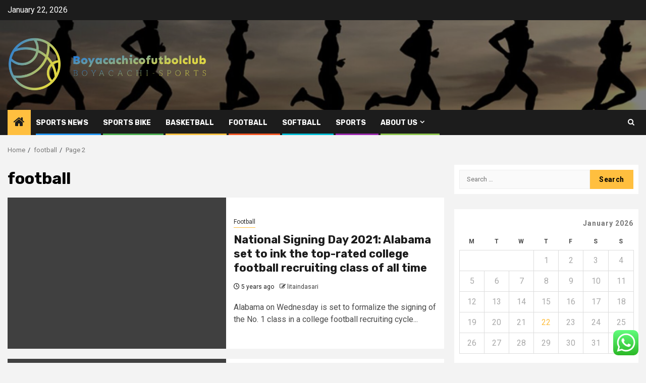

--- FILE ---
content_type: text/html; charset=UTF-8
request_url: https://boyacachicofutbolclub.com/tag/football/page/2
body_size: 18754
content:
    <!doctype html>
<html lang="en-US">
    <head>
        <meta charset="UTF-8">
        <meta name="viewport" content="width=device-width, initial-scale=1">
        <link rel="profile" href="https://gmpg.org/xfn/11">

        <title>football &#8211; Page 2 &#8211; Boyacachicofutbolclub</title>
<meta name='robots' content='max-image-preview:large' />
<link rel='dns-prefetch' href='//fonts.googleapis.com' />
<link rel="alternate" type="application/rss+xml" title="Boyacachicofutbolclub &raquo; Feed" href="https://boyacachicofutbolclub.com/feed" />
<link rel="alternate" type="application/rss+xml" title="Boyacachicofutbolclub &raquo; Comments Feed" href="https://boyacachicofutbolclub.com/comments/feed" />
<link rel="alternate" type="application/rss+xml" title="Boyacachicofutbolclub &raquo; football Tag Feed" href="https://boyacachicofutbolclub.com/tag/football/feed" />
<style id='wp-img-auto-sizes-contain-inline-css' type='text/css'>
img:is([sizes=auto i],[sizes^="auto," i]){contain-intrinsic-size:3000px 1500px}
/*# sourceURL=wp-img-auto-sizes-contain-inline-css */
</style>

<link rel='stylesheet' id='ht_ctc_main_css-css' href='https://boyacachicofutbolclub.com/wp-content/plugins/click-to-chat-for-whatsapp/new/inc/assets/css/main.css?ver=4.36' type='text/css' media='all' />
<style id='wp-emoji-styles-inline-css' type='text/css'>

	img.wp-smiley, img.emoji {
		display: inline !important;
		border: none !important;
		box-shadow: none !important;
		height: 1em !important;
		width: 1em !important;
		margin: 0 0.07em !important;
		vertical-align: -0.1em !important;
		background: none !important;
		padding: 0 !important;
	}
/*# sourceURL=wp-emoji-styles-inline-css */
</style>
<link rel='stylesheet' id='wp-block-library-css' href='https://boyacachicofutbolclub.com/wp-includes/css/dist/block-library/style.min.css?ver=6.9' type='text/css' media='all' />
<style id='global-styles-inline-css' type='text/css'>
:root{--wp--preset--aspect-ratio--square: 1;--wp--preset--aspect-ratio--4-3: 4/3;--wp--preset--aspect-ratio--3-4: 3/4;--wp--preset--aspect-ratio--3-2: 3/2;--wp--preset--aspect-ratio--2-3: 2/3;--wp--preset--aspect-ratio--16-9: 16/9;--wp--preset--aspect-ratio--9-16: 9/16;--wp--preset--color--black: #000000;--wp--preset--color--cyan-bluish-gray: #abb8c3;--wp--preset--color--white: #ffffff;--wp--preset--color--pale-pink: #f78da7;--wp--preset--color--vivid-red: #cf2e2e;--wp--preset--color--luminous-vivid-orange: #ff6900;--wp--preset--color--luminous-vivid-amber: #fcb900;--wp--preset--color--light-green-cyan: #7bdcb5;--wp--preset--color--vivid-green-cyan: #00d084;--wp--preset--color--pale-cyan-blue: #8ed1fc;--wp--preset--color--vivid-cyan-blue: #0693e3;--wp--preset--color--vivid-purple: #9b51e0;--wp--preset--gradient--vivid-cyan-blue-to-vivid-purple: linear-gradient(135deg,rgb(6,147,227) 0%,rgb(155,81,224) 100%);--wp--preset--gradient--light-green-cyan-to-vivid-green-cyan: linear-gradient(135deg,rgb(122,220,180) 0%,rgb(0,208,130) 100%);--wp--preset--gradient--luminous-vivid-amber-to-luminous-vivid-orange: linear-gradient(135deg,rgb(252,185,0) 0%,rgb(255,105,0) 100%);--wp--preset--gradient--luminous-vivid-orange-to-vivid-red: linear-gradient(135deg,rgb(255,105,0) 0%,rgb(207,46,46) 100%);--wp--preset--gradient--very-light-gray-to-cyan-bluish-gray: linear-gradient(135deg,rgb(238,238,238) 0%,rgb(169,184,195) 100%);--wp--preset--gradient--cool-to-warm-spectrum: linear-gradient(135deg,rgb(74,234,220) 0%,rgb(151,120,209) 20%,rgb(207,42,186) 40%,rgb(238,44,130) 60%,rgb(251,105,98) 80%,rgb(254,248,76) 100%);--wp--preset--gradient--blush-light-purple: linear-gradient(135deg,rgb(255,206,236) 0%,rgb(152,150,240) 100%);--wp--preset--gradient--blush-bordeaux: linear-gradient(135deg,rgb(254,205,165) 0%,rgb(254,45,45) 50%,rgb(107,0,62) 100%);--wp--preset--gradient--luminous-dusk: linear-gradient(135deg,rgb(255,203,112) 0%,rgb(199,81,192) 50%,rgb(65,88,208) 100%);--wp--preset--gradient--pale-ocean: linear-gradient(135deg,rgb(255,245,203) 0%,rgb(182,227,212) 50%,rgb(51,167,181) 100%);--wp--preset--gradient--electric-grass: linear-gradient(135deg,rgb(202,248,128) 0%,rgb(113,206,126) 100%);--wp--preset--gradient--midnight: linear-gradient(135deg,rgb(2,3,129) 0%,rgb(40,116,252) 100%);--wp--preset--font-size--small: 13px;--wp--preset--font-size--medium: 20px;--wp--preset--font-size--large: 36px;--wp--preset--font-size--x-large: 42px;--wp--preset--spacing--20: 0.44rem;--wp--preset--spacing--30: 0.67rem;--wp--preset--spacing--40: 1rem;--wp--preset--spacing--50: 1.5rem;--wp--preset--spacing--60: 2.25rem;--wp--preset--spacing--70: 3.38rem;--wp--preset--spacing--80: 5.06rem;--wp--preset--shadow--natural: 6px 6px 9px rgba(0, 0, 0, 0.2);--wp--preset--shadow--deep: 12px 12px 50px rgba(0, 0, 0, 0.4);--wp--preset--shadow--sharp: 6px 6px 0px rgba(0, 0, 0, 0.2);--wp--preset--shadow--outlined: 6px 6px 0px -3px rgb(255, 255, 255), 6px 6px rgb(0, 0, 0);--wp--preset--shadow--crisp: 6px 6px 0px rgb(0, 0, 0);}:root { --wp--style--global--content-size: 850px;--wp--style--global--wide-size: 1270px; }:where(body) { margin: 0; }.wp-site-blocks > .alignleft { float: left; margin-right: 2em; }.wp-site-blocks > .alignright { float: right; margin-left: 2em; }.wp-site-blocks > .aligncenter { justify-content: center; margin-left: auto; margin-right: auto; }:where(.wp-site-blocks) > * { margin-block-start: 24px; margin-block-end: 0; }:where(.wp-site-blocks) > :first-child { margin-block-start: 0; }:where(.wp-site-blocks) > :last-child { margin-block-end: 0; }:root { --wp--style--block-gap: 24px; }:root :where(.is-layout-flow) > :first-child{margin-block-start: 0;}:root :where(.is-layout-flow) > :last-child{margin-block-end: 0;}:root :where(.is-layout-flow) > *{margin-block-start: 24px;margin-block-end: 0;}:root :where(.is-layout-constrained) > :first-child{margin-block-start: 0;}:root :where(.is-layout-constrained) > :last-child{margin-block-end: 0;}:root :where(.is-layout-constrained) > *{margin-block-start: 24px;margin-block-end: 0;}:root :where(.is-layout-flex){gap: 24px;}:root :where(.is-layout-grid){gap: 24px;}.is-layout-flow > .alignleft{float: left;margin-inline-start: 0;margin-inline-end: 2em;}.is-layout-flow > .alignright{float: right;margin-inline-start: 2em;margin-inline-end: 0;}.is-layout-flow > .aligncenter{margin-left: auto !important;margin-right: auto !important;}.is-layout-constrained > .alignleft{float: left;margin-inline-start: 0;margin-inline-end: 2em;}.is-layout-constrained > .alignright{float: right;margin-inline-start: 2em;margin-inline-end: 0;}.is-layout-constrained > .aligncenter{margin-left: auto !important;margin-right: auto !important;}.is-layout-constrained > :where(:not(.alignleft):not(.alignright):not(.alignfull)){max-width: var(--wp--style--global--content-size);margin-left: auto !important;margin-right: auto !important;}.is-layout-constrained > .alignwide{max-width: var(--wp--style--global--wide-size);}body .is-layout-flex{display: flex;}.is-layout-flex{flex-wrap: wrap;align-items: center;}.is-layout-flex > :is(*, div){margin: 0;}body .is-layout-grid{display: grid;}.is-layout-grid > :is(*, div){margin: 0;}body{padding-top: 0px;padding-right: 0px;padding-bottom: 0px;padding-left: 0px;}a:where(:not(.wp-element-button)){text-decoration: none;}:root :where(.wp-element-button, .wp-block-button__link){background-color: #32373c;border-radius: 0;border-width: 0;color: #fff;font-family: inherit;font-size: inherit;font-style: inherit;font-weight: inherit;letter-spacing: inherit;line-height: inherit;padding-top: calc(0.667em + 2px);padding-right: calc(1.333em + 2px);padding-bottom: calc(0.667em + 2px);padding-left: calc(1.333em + 2px);text-decoration: none;text-transform: inherit;}.has-black-color{color: var(--wp--preset--color--black) !important;}.has-cyan-bluish-gray-color{color: var(--wp--preset--color--cyan-bluish-gray) !important;}.has-white-color{color: var(--wp--preset--color--white) !important;}.has-pale-pink-color{color: var(--wp--preset--color--pale-pink) !important;}.has-vivid-red-color{color: var(--wp--preset--color--vivid-red) !important;}.has-luminous-vivid-orange-color{color: var(--wp--preset--color--luminous-vivid-orange) !important;}.has-luminous-vivid-amber-color{color: var(--wp--preset--color--luminous-vivid-amber) !important;}.has-light-green-cyan-color{color: var(--wp--preset--color--light-green-cyan) !important;}.has-vivid-green-cyan-color{color: var(--wp--preset--color--vivid-green-cyan) !important;}.has-pale-cyan-blue-color{color: var(--wp--preset--color--pale-cyan-blue) !important;}.has-vivid-cyan-blue-color{color: var(--wp--preset--color--vivid-cyan-blue) !important;}.has-vivid-purple-color{color: var(--wp--preset--color--vivid-purple) !important;}.has-black-background-color{background-color: var(--wp--preset--color--black) !important;}.has-cyan-bluish-gray-background-color{background-color: var(--wp--preset--color--cyan-bluish-gray) !important;}.has-white-background-color{background-color: var(--wp--preset--color--white) !important;}.has-pale-pink-background-color{background-color: var(--wp--preset--color--pale-pink) !important;}.has-vivid-red-background-color{background-color: var(--wp--preset--color--vivid-red) !important;}.has-luminous-vivid-orange-background-color{background-color: var(--wp--preset--color--luminous-vivid-orange) !important;}.has-luminous-vivid-amber-background-color{background-color: var(--wp--preset--color--luminous-vivid-amber) !important;}.has-light-green-cyan-background-color{background-color: var(--wp--preset--color--light-green-cyan) !important;}.has-vivid-green-cyan-background-color{background-color: var(--wp--preset--color--vivid-green-cyan) !important;}.has-pale-cyan-blue-background-color{background-color: var(--wp--preset--color--pale-cyan-blue) !important;}.has-vivid-cyan-blue-background-color{background-color: var(--wp--preset--color--vivid-cyan-blue) !important;}.has-vivid-purple-background-color{background-color: var(--wp--preset--color--vivid-purple) !important;}.has-black-border-color{border-color: var(--wp--preset--color--black) !important;}.has-cyan-bluish-gray-border-color{border-color: var(--wp--preset--color--cyan-bluish-gray) !important;}.has-white-border-color{border-color: var(--wp--preset--color--white) !important;}.has-pale-pink-border-color{border-color: var(--wp--preset--color--pale-pink) !important;}.has-vivid-red-border-color{border-color: var(--wp--preset--color--vivid-red) !important;}.has-luminous-vivid-orange-border-color{border-color: var(--wp--preset--color--luminous-vivid-orange) !important;}.has-luminous-vivid-amber-border-color{border-color: var(--wp--preset--color--luminous-vivid-amber) !important;}.has-light-green-cyan-border-color{border-color: var(--wp--preset--color--light-green-cyan) !important;}.has-vivid-green-cyan-border-color{border-color: var(--wp--preset--color--vivid-green-cyan) !important;}.has-pale-cyan-blue-border-color{border-color: var(--wp--preset--color--pale-cyan-blue) !important;}.has-vivid-cyan-blue-border-color{border-color: var(--wp--preset--color--vivid-cyan-blue) !important;}.has-vivid-purple-border-color{border-color: var(--wp--preset--color--vivid-purple) !important;}.has-vivid-cyan-blue-to-vivid-purple-gradient-background{background: var(--wp--preset--gradient--vivid-cyan-blue-to-vivid-purple) !important;}.has-light-green-cyan-to-vivid-green-cyan-gradient-background{background: var(--wp--preset--gradient--light-green-cyan-to-vivid-green-cyan) !important;}.has-luminous-vivid-amber-to-luminous-vivid-orange-gradient-background{background: var(--wp--preset--gradient--luminous-vivid-amber-to-luminous-vivid-orange) !important;}.has-luminous-vivid-orange-to-vivid-red-gradient-background{background: var(--wp--preset--gradient--luminous-vivid-orange-to-vivid-red) !important;}.has-very-light-gray-to-cyan-bluish-gray-gradient-background{background: var(--wp--preset--gradient--very-light-gray-to-cyan-bluish-gray) !important;}.has-cool-to-warm-spectrum-gradient-background{background: var(--wp--preset--gradient--cool-to-warm-spectrum) !important;}.has-blush-light-purple-gradient-background{background: var(--wp--preset--gradient--blush-light-purple) !important;}.has-blush-bordeaux-gradient-background{background: var(--wp--preset--gradient--blush-bordeaux) !important;}.has-luminous-dusk-gradient-background{background: var(--wp--preset--gradient--luminous-dusk) !important;}.has-pale-ocean-gradient-background{background: var(--wp--preset--gradient--pale-ocean) !important;}.has-electric-grass-gradient-background{background: var(--wp--preset--gradient--electric-grass) !important;}.has-midnight-gradient-background{background: var(--wp--preset--gradient--midnight) !important;}.has-small-font-size{font-size: var(--wp--preset--font-size--small) !important;}.has-medium-font-size{font-size: var(--wp--preset--font-size--medium) !important;}.has-large-font-size{font-size: var(--wp--preset--font-size--large) !important;}.has-x-large-font-size{font-size: var(--wp--preset--font-size--x-large) !important;}
/*# sourceURL=global-styles-inline-css */
</style>

<link rel='stylesheet' id='contact-form-7-css' href='https://boyacachicofutbolclub.com/wp-content/plugins/contact-form-7/includes/css/styles.css?ver=6.1.4' type='text/css' media='all' />
<style id='contact-form-7-inline-css' type='text/css'>
.wpcf7 .wpcf7-recaptcha iframe {margin-bottom: 0;}.wpcf7 .wpcf7-recaptcha[data-align="center"] > div {margin: 0 auto;}.wpcf7 .wpcf7-recaptcha[data-align="right"] > div {margin: 0 0 0 auto;}
/*# sourceURL=contact-form-7-inline-css */
</style>
<link rel='stylesheet' id='ez-toc-css' href='https://boyacachicofutbolclub.com/wp-content/plugins/easy-table-of-contents/assets/css/screen.min.css?ver=2.0.80' type='text/css' media='all' />
<style id='ez-toc-inline-css' type='text/css'>
div#ez-toc-container .ez-toc-title {font-size: 120%;}div#ez-toc-container .ez-toc-title {font-weight: 500;}div#ez-toc-container ul li , div#ez-toc-container ul li a {font-size: 95%;}div#ez-toc-container ul li , div#ez-toc-container ul li a {font-weight: 500;}div#ez-toc-container nav ul ul li {font-size: 90%;}.ez-toc-box-title {font-weight: bold; margin-bottom: 10px; text-align: center; text-transform: uppercase; letter-spacing: 1px; color: #666; padding-bottom: 5px;position:absolute;top:-4%;left:5%;background-color: inherit;transition: top 0.3s ease;}.ez-toc-box-title.toc-closed {top:-25%;}
.ez-toc-container-direction {direction: ltr;}.ez-toc-counter ul{counter-reset: item ;}.ez-toc-counter nav ul li a::before {content: counters(item, '.', decimal) '. ';display: inline-block;counter-increment: item;flex-grow: 0;flex-shrink: 0;margin-right: .2em; float: left; }.ez-toc-widget-direction {direction: ltr;}.ez-toc-widget-container ul{counter-reset: item ;}.ez-toc-widget-container nav ul li a::before {content: counters(item, '.', decimal) '. ';display: inline-block;counter-increment: item;flex-grow: 0;flex-shrink: 0;margin-right: .2em; float: left; }
/*# sourceURL=ez-toc-inline-css */
</style>
<link rel='stylesheet' id='aft-icons-css' href='https://boyacachicofutbolclub.com/wp-content/themes/newsphere/assets/icons/style.css?ver=6.9' type='text/css' media='all' />
<link rel='stylesheet' id='bootstrap-css' href='https://boyacachicofutbolclub.com/wp-content/themes/newsphere/assets/bootstrap/css/bootstrap.min.css?ver=6.9' type='text/css' media='all' />
<link rel='stylesheet' id='swiper-slider-css' href='https://boyacachicofutbolclub.com/wp-content/themes/newsphere/assets/swiper/css/swiper-bundle-new.min.css?ver=6.9' type='text/css' media='all' />
<link rel='stylesheet' id='sidr-css' href='https://boyacachicofutbolclub.com/wp-content/themes/newsphere/assets/sidr/css/sidr.bare.css?ver=6.9' type='text/css' media='all' />
<link rel='stylesheet' id='magnific-popup-css' href='https://boyacachicofutbolclub.com/wp-content/themes/newsphere/assets/magnific-popup/magnific-popup.css?ver=6.9' type='text/css' media='all' />
<link rel='stylesheet' id='newsphere-google-fonts-css' href='https://fonts.googleapis.com/css?family=Roboto:400,500,700|Rubik:400,500,700&#038;subset=latin,latin-ext' type='text/css' media='all' />
<link rel='stylesheet' id='newsphere-style-css' href='https://boyacachicofutbolclub.com/wp-content/themes/newsphere/style.css?ver=4.4.8' type='text/css' media='all' />
<script type="text/javascript" src="https://boyacachicofutbolclub.com/wp-includes/js/jquery/jquery.min.js?ver=3.7.1" id="jquery-core-js"></script>
<script type="text/javascript" src="https://boyacachicofutbolclub.com/wp-includes/js/jquery/jquery-migrate.min.js?ver=3.4.1" id="jquery-migrate-js"></script>
<link rel="https://api.w.org/" href="https://boyacachicofutbolclub.com/wp-json/" /><link rel="alternate" title="JSON" type="application/json" href="https://boyacachicofutbolclub.com/wp-json/wp/v2/tags/7" /><link rel="EditURI" type="application/rsd+xml" title="RSD" href="https://boyacachicofutbolclub.com/xmlrpc.php?rsd" />
<meta name="generator" content="WordPress 6.9" />
<!-- FIFU:meta:begin:image -->
<meta property="og:image" content="https://sportshub.cbsistatic.com/i/r/2021/01/12/df3fb420-fce4-4646-bdbf-7c345727977a/thumbnail/1200x675/b339ad4af0e8e59c64128c63d021877f/saban-tide.jpg" />
<!-- FIFU:meta:end:image --><!-- FIFU:meta:begin:twitter -->
<meta name="twitter:card" content="summary_large_image" />
<meta name="twitter:title" content="National Signing Day 2021: Alabama set to ink the top-rated college football recruiting class of all time" />
<meta name="twitter:description" content="" />
<meta name="twitter:image" content="https://sportshub.cbsistatic.com/i/r/2021/01/12/df3fb420-fce4-4646-bdbf-7c345727977a/thumbnail/1200x675/b339ad4af0e8e59c64128c63d021877f/saban-tide.jpg" />
<!-- FIFU:meta:end:twitter --><!-- HFCM by 99 Robots - Snippet # 5: gsc -->
<meta name="google-site-verification" content="o_o0gA6rf85fyKrgl6hk8GAAhJtJqBTkRb28_9h1Fhk" />
<!-- /end HFCM by 99 Robots -->
        <style type="text/css">
                        .site-title,
            .site-description {
                position: absolute;
                clip: rect(1px, 1px, 1px, 1px);
                display: none;
            }

            
            
            .elementor-default .elementor-section.elementor-section-full_width > .elementor-container,
            .elementor-default .elementor-section.elementor-section-boxed > .elementor-container,
            .elementor-page .elementor-section.elementor-section-full_width > .elementor-container,
            .elementor-page .elementor-section.elementor-section-boxed > .elementor-container{
                max-width: 1300px;
            }

            .container-wrapper .elementor {
                max-width: 100%;
            }

            .align-content-left .elementor-section-stretched,
            .align-content-right .elementor-section-stretched {
                max-width: 100%;
                left: 0 !important;
            }
        

        </style>
        <link rel="icon" href="https://boyacachicofutbolclub.com/wp-content/uploads/2025/06/cropped-cover-scaled-2-32x32.png" sizes="32x32" />
<link rel="icon" href="https://boyacachicofutbolclub.com/wp-content/uploads/2025/06/cropped-cover-scaled-2-192x192.png" sizes="192x192" />
<link rel="apple-touch-icon" href="https://boyacachicofutbolclub.com/wp-content/uploads/2025/06/cropped-cover-scaled-2-180x180.png" />
<meta name="msapplication-TileImage" content="https://boyacachicofutbolclub.com/wp-content/uploads/2025/06/cropped-cover-scaled-2-270x270.png" />
    </head>

<body class="archive paged tag tag-football tag-7 wp-custom-logo wp-embed-responsive paged-2 tag-paged-2 wp-theme-newsphere hfeed aft-default-mode aft-sticky-sidebar aft-hide-comment-count-in-list aft-hide-minutes-read-in-list aft-hide-date-author-in-list default-content-layout align-content-left">
    

<div id="page" class="site">
    <a class="skip-link screen-reader-text" href="#content">Skip to content</a>


    <header id="masthead" class="header-style1 header-layout-1">

          <div class="top-header">
        <div class="container-wrapper">
            <div class="top-bar-flex">
                <div class="top-bar-left col-2">

                    
                    <div class="date-bar-left">
                                                    <span class="topbar-date">
                                        January 22, 2026                                    </span>

                                            </div>
                </div>

                <div class="top-bar-right col-2">
  						<span class="aft-small-social-menu">
  							  						</span>
                </div>
            </div>
        </div>

    </div>
<div class="main-header data-bg" data-background="https://boyacachicofutbolclub.com/wp-content/uploads/2025/06/cropped-sport-active-part-erasmus-plus-crop.jpg">
    <div class="container-wrapper">
        <div class="af-container-row af-flex-container">
            <div class="col-3 float-l pad">
                <div class="logo-brand">
                    <div class="site-branding">
                        <a href="https://boyacachicofutbolclub.com/" class="custom-logo-link" rel="home"><img width="1771" height="560" src="https://boyacachicofutbolclub.com/wp-content/uploads/2025/06/cropped-cover-scaled-1.png" class="custom-logo" alt="Boyacachicofutbolclub" decoding="async" fetchpriority="high" srcset="https://boyacachicofutbolclub.com/wp-content/uploads/2025/06/cropped-cover-scaled-1.png 1771w, https://boyacachicofutbolclub.com/wp-content/uploads/2025/06/cropped-cover-scaled-1-300x95.png 300w, https://boyacachicofutbolclub.com/wp-content/uploads/2025/06/cropped-cover-scaled-1-1024x324.png 1024w, https://boyacachicofutbolclub.com/wp-content/uploads/2025/06/cropped-cover-scaled-1-768x243.png 768w, https://boyacachicofutbolclub.com/wp-content/uploads/2025/06/cropped-cover-scaled-1-1536x486.png 1536w" sizes="(max-width: 1771px) 100vw, 1771px" /></a>                            <p class="site-title font-family-1">
                                <a href="https://boyacachicofutbolclub.com/"
                                   rel="home">Boyacachicofutbolclub</a>
                            </p>
                        
                                                    <p class="site-description">Boyacachi-Sports</p>
                                            </div>
                </div>
            </div>
            <div class="col-66 float-l pad">
                            </div>
        </div>
    </div>

</div>

      <div class="header-menu-part">
        <div id="main-navigation-bar" class="bottom-bar">
          <div class="navigation-section-wrapper">
            <div class="container-wrapper">
              <div class="header-middle-part">
                <div class="navigation-container">
                  <nav class="main-navigation clearfix">
                                          <span class="aft-home-icon">
                                                <a href="https://boyacachicofutbolclub.com" aria-label="Home">
                          <i class="fa fa-home" aria-hidden="true"></i>
                        </a>
                      </span>
                                        <div class="aft-dynamic-navigation-elements">
                      <button class="toggle-menu" aria-controls="primary-menu" aria-expanded="false">
                        <span class="screen-reader-text">
                          Primary Menu                        </span>
                        <i class="ham"></i>
                      </button>


                      <div class="menu main-menu menu-desktop show-menu-border"><ul id="primary-menu" class="menu"><li id="menu-item-77676" class="menu-item menu-item-type-taxonomy menu-item-object-category menu-item-77676"><a href="https://boyacachicofutbolclub.com/category/sports-news">Sports news</a></li>
<li id="menu-item-77677" class="menu-item menu-item-type-taxonomy menu-item-object-category menu-item-77677"><a href="https://boyacachicofutbolclub.com/category/sports-bike">Sports Bike</a></li>
<li id="menu-item-77679" class="menu-item menu-item-type-taxonomy menu-item-object-category menu-item-77679"><a href="https://boyacachicofutbolclub.com/category/basketball">Basketball</a></li>
<li id="menu-item-77680" class="menu-item menu-item-type-taxonomy menu-item-object-category menu-item-77680"><a href="https://boyacachicofutbolclub.com/category/football">Football</a></li>
<li id="menu-item-77681" class="menu-item menu-item-type-taxonomy menu-item-object-category menu-item-77681"><a href="https://boyacachicofutbolclub.com/category/softball">Softball</a></li>
<li id="menu-item-77678" class="menu-item menu-item-type-taxonomy menu-item-object-category menu-item-77678"><a href="https://boyacachicofutbolclub.com/category/sports">Sports</a></li>
<li id="menu-item-77682" class="menu-item menu-item-type-post_type menu-item-object-page menu-item-has-children menu-item-77682"><a href="https://boyacachicofutbolclub.com/about-us">About Us</a>
<ul class="sub-menu">
	<li id="menu-item-77683" class="menu-item menu-item-type-post_type menu-item-object-page menu-item-77683"><a href="https://boyacachicofutbolclub.com/advertise-here">Advertise Here</a></li>
	<li id="menu-item-77684" class="menu-item menu-item-type-post_type menu-item-object-page menu-item-77684"><a href="https://boyacachicofutbolclub.com/contact-us">Contact Us</a></li>
	<li id="menu-item-77685" class="menu-item menu-item-type-post_type menu-item-object-page menu-item-77685"><a href="https://boyacachicofutbolclub.com/disclosure-policy">Privacy Policy</a></li>
	<li id="menu-item-77686" class="menu-item menu-item-type-post_type menu-item-object-page menu-item-77686"><a href="https://boyacachicofutbolclub.com/sitemap">Sitemap</a></li>
</ul>
</li>
</ul></div>                    </div>

                  </nav>
                </div>
              </div>
              <div class="header-right-part">

                                <div class="af-search-wrap">
                  <div class="search-overlay">
                    <a href="#" title="Search" class="search-icon">
                      <i class="fa fa-search"></i>
                    </a>
                    <div class="af-search-form">
                      <form role="search" method="get" class="search-form" action="https://boyacachicofutbolclub.com/">
				<label>
					<span class="screen-reader-text">Search for:</span>
					<input type="search" class="search-field" placeholder="Search &hellip;" value="" name="s" />
				</label>
				<input type="submit" class="search-submit" value="Search" />
			</form>                    </div>
                  </div>
                </div>
              </div>
            </div>
          </div>
        </div>
      </div>
    </header>

    <!-- end slider-section -->

            <div class="af-breadcrumbs-wrapper container-wrapper">
            <div class="af-breadcrumbs font-family-1 color-pad">
                <div role="navigation" aria-label="Breadcrumbs" class="breadcrumb-trail breadcrumbs" itemprop="breadcrumb"><ul class="trail-items" itemscope itemtype="http://schema.org/BreadcrumbList"><meta name="numberOfItems" content="3" /><meta name="itemListOrder" content="Ascending" /><li itemprop="itemListElement" itemscope itemtype="http://schema.org/ListItem" class="trail-item trail-begin"><a href="https://boyacachicofutbolclub.com" rel="home" itemprop="item"><span itemprop="name">Home</span></a><meta itemprop="position" content="1" /></li><li itemprop="itemListElement" itemscope itemtype="http://schema.org/ListItem" class="trail-item"><a href="https://boyacachicofutbolclub.com/tag/football" itemprop="item"><span itemprop="name">football</span></a><meta itemprop="position" content="2" /></li><li itemprop="itemListElement" itemscope itemtype="http://schema.org/ListItem" class="trail-item trail-end"><a href="https://boyacachicofutbolclub.com/tag/football" itemprop="item"><span itemprop="name">Page 2</span></a><meta itemprop="position" content="3" /></li></ul></div>            </div>
        </div>
            <div id="content" class="container-wrapper">

    <div id="primary" class="content-area">
        <main id="main" class="site-main">

			
                <header class="header-title-wrapper1">
					<h1 class="page-title">football</h1>                </header><!-- .header-title-wrapper -->
				    <div class="af-container-row aft-archive-wrapper clearfix archive-layout-list">
    


		            <article id="post-8898" class="latest-posts-list col-1 float-l pad archive-layout-list archive-image-left post-8898 post type-post status-publish format-standard has-post-thumbnail hentry category-football tag-alabama tag-class tag-college tag-day tag-football tag-ink tag-national tag-recruiting tag-set tag-signing tag-time tag-toprated" >
				<div class="archive-list-post list-style">
  <div class="read-single color-pad">
    <div class="read-img pos-rel col-2 float-l read-bg-img af-sec-list-img">
      <a href="https://boyacachicofutbolclub.com/national-signing-day-2021-alabama-set-to-ink-the-top-rated-college-football-recruiting-class-of-all-time.html" aria-label="National Signing Day 2021: Alabama set to ink the top-rated college football recruiting class of all time">
              </a>
      <span class="min-read-post-format">
                
      </span>


          </div>
    <div class="read-details col-2 float-l pad af-sec-list-txt color-tp-pad">
      <div class="read-categories">
        <ul class="cat-links"><li class="meta-category">
                             <a class="newsphere-categories category-color-1" href="https://boyacachicofutbolclub.com/category/football" alt="View all posts in Football"> 
                                 Football
                             </a>
                        </li></ul>      </div>
      <div class="read-title">
        <h3>
          <a href="https://boyacachicofutbolclub.com/national-signing-day-2021-alabama-set-to-ink-the-top-rated-college-football-recruiting-class-of-all-time.html" aria-label="National Signing Day 2021: Alabama set to ink the top-rated college football recruiting class of all time">National Signing Day 2021: Alabama set to ink the top-rated college football recruiting class of all time</a>
        </h3>
      </div>
      <div class="entry-meta">
        
            <span class="author-links">

                            <span class="item-metadata posts-date">
                <i class="fa fa-clock-o"></i>
                    5 years ago            </span>
                            
                    <span class="item-metadata posts-author byline">
                    <i class="fa fa-pencil-square-o"></i>
                                    <a href="https://boyacachicofutbolclub.com/author/litaindasari">
                    litaindasari                </a>
               </span>
                
        </span>
              </div>

              <div class="read-descprition full-item-discription">
          <div class="post-description">
                          <p>Alabama on Wednesday is set to formalize the signing of the No. 1 class in a college football recruiting cycle...</p>
                      </div>
        </div>
      

    </div>
  </div>
  </div>            </article>
		
		


		            <article id="post-8896" class="latest-posts-list col-1 float-l pad archive-layout-list archive-image-left post-8896 post type-post status-publish format-standard has-post-thumbnail hentry category-football tag-bringing tag-college tag-football tag-robbed tag-sooners tag-sports tag-top" >
				<div class="archive-list-post list-style">
  <div class="read-single color-pad">
    <div class="read-img pos-rel col-2 float-l read-bg-img af-sec-list-img">
      <a href="https://boyacachicofutbolclub.com/ea-sports-is-bringing-college-football-back-here-are-the-top-10-sooners-who-got-robbed.html" aria-label="EA Sports is bringing College Football back; here are the Top 10 Sooners who got robbed">
              </a>
      <span class="min-read-post-format">
                
      </span>


          </div>
    <div class="read-details col-2 float-l pad af-sec-list-txt color-tp-pad">
      <div class="read-categories">
        <ul class="cat-links"><li class="meta-category">
                             <a class="newsphere-categories category-color-1" href="https://boyacachicofutbolclub.com/category/football" alt="View all posts in Football"> 
                                 Football
                             </a>
                        </li></ul>      </div>
      <div class="read-title">
        <h3>
          <a href="https://boyacachicofutbolclub.com/ea-sports-is-bringing-college-football-back-here-are-the-top-10-sooners-who-got-robbed.html" aria-label="EA Sports is bringing College Football back; here are the Top 10 Sooners who got robbed">EA Sports is bringing College Football back; here are the Top 10 Sooners who got robbed</a>
        </h3>
      </div>
      <div class="entry-meta">
        
            <span class="author-links">

                            <span class="item-metadata posts-date">
                <i class="fa fa-clock-o"></i>
                    5 years ago            </span>
                            
                    <span class="item-metadata posts-author byline">
                    <i class="fa fa-pencil-square-o"></i>
                                    <a href="https://boyacachicofutbolclub.com/author/litaindasari">
                    litaindasari                </a>
               </span>
                
        </span>
              </div>

              <div class="read-descprition full-item-discription">
          <div class="post-description">
                          <p>After seven long years, college football fans got the announcement they’ve been waiting for. EA Sports’ "College Football" video game...</p>
                      </div>
        </div>
      

    </div>
  </div>
  </div>            </article>
		
		


		            <article id="post-336" class="latest-posts-list col-1 float-l pad archive-layout-list archive-image-left post-336 post type-post status-publish format-standard has-post-thumbnail hentry category-sports-news tag-boxing tag-cricket tag-football tag-rugby" >
				<div class="archive-list-post list-style">
  <div class="read-single color-pad">
    <div class="read-img pos-rel col-2 float-l read-bg-img af-sec-list-img">
      <a href="https://boyacachicofutbolclub.com/boxing-cricket-football-rugby.html" aria-label="Boxing, Cricket, Football, Rugby">
              </a>
      <span class="min-read-post-format">
                
      </span>


          </div>
    <div class="read-details col-2 float-l pad af-sec-list-txt color-tp-pad">
      <div class="read-categories">
        <ul class="cat-links"><li class="meta-category">
                             <a class="newsphere-categories category-color-1" href="https://boyacachicofutbolclub.com/category/sports-news" alt="View all posts in Sports news"> 
                                 Sports news
                             </a>
                        </li></ul>      </div>
      <div class="read-title">
        <h3>
          <a href="https://boyacachicofutbolclub.com/boxing-cricket-football-rugby.html" aria-label="Boxing, Cricket, Football, Rugby">Boxing, Cricket, Football, Rugby</a>
        </h3>
      </div>
      <div class="entry-meta">
        
            <span class="author-links">

                            <span class="item-metadata posts-date">
                <i class="fa fa-clock-o"></i>
                    5 years ago            </span>
                            
                    <span class="item-metadata posts-author byline">
                    <i class="fa fa-pencil-square-o"></i>
                                    <a href="https://boyacachicofutbolclub.com/author/litaindasari">
                    litaindasari                </a>
               </span>
                
        </span>
              </div>

              <div class="read-descprition full-item-discription">
          <div class="post-description">
                          <p>Selamat Datang Di AlienBola! On Wednesday night in Frisco, Texas, the U.S. girls's national team took the field forward of...</p>
                      </div>
        </div>
      

    </div>
  </div>
  </div>            </article>
		
		


		            <article id="post-184" class="latest-posts-list col-1 float-l pad archive-layout-list archive-image-left post-184 post type-post status-publish format-standard has-post-thumbnail hentry category-sports-news tag-association tag-football tag-glossary tag-phrases" >
				<div class="archive-list-post list-style">
  <div class="read-single color-pad">
    <div class="read-img pos-rel col-2 float-l read-bg-img af-sec-list-img">
      <a href="https://boyacachicofutbolclub.com/glossary-of-association-football-phrases.html" aria-label="Glossary Of Association Football Phrases">
              </a>
      <span class="min-read-post-format">
                
      </span>


          </div>
    <div class="read-details col-2 float-l pad af-sec-list-txt color-tp-pad">
      <div class="read-categories">
        <ul class="cat-links"><li class="meta-category">
                             <a class="newsphere-categories category-color-1" href="https://boyacachicofutbolclub.com/category/sports-news" alt="View all posts in Sports news"> 
                                 Sports news
                             </a>
                        </li></ul>      </div>
      <div class="read-title">
        <h3>
          <a href="https://boyacachicofutbolclub.com/glossary-of-association-football-phrases.html" aria-label="Glossary Of Association Football Phrases">Glossary Of Association Football Phrases</a>
        </h3>
      </div>
      <div class="entry-meta">
        
            <span class="author-links">

                            <span class="item-metadata posts-date">
                <i class="fa fa-clock-o"></i>
                    5 years ago            </span>
                            
                    <span class="item-metadata posts-author byline">
                    <i class="fa fa-pencil-square-o"></i>
                                    <a href="https://boyacachicofutbolclub.com/author/litaindasari">
                    litaindasari                </a>
               </span>
                
        </span>
              </div>

              <div class="read-descprition full-item-discription">
          <div class="post-description">
                          <p>Selamat Datang Di AlienBola! All are normally held outside, although just a few quick-monitor occasions have been held in indoor...</p>
                      </div>
        </div>
      

    </div>
  </div>
  </div>            </article>
		
		


		            <article id="post-40" class="latest-posts-list col-1 float-l pad archive-layout-list archive-image-left post-40 post type-post status-publish format-standard has-post-thumbnail hentry category-sports-news tag-continues tag-coronavirus tag-football tag-hassle tag-league tag-premier tag-suspended" >
				<div class="archive-list-post list-style">
  <div class="read-single color-pad">
    <div class="read-img pos-rel col-2 float-l read-bg-img af-sec-list-img">
      <a href="https://boyacachicofutbolclub.com/premier-league-suspended-as-coronavirus-continues-to-hassle-football.html" aria-label="Premier League Suspended As Coronavirus Continues To Hassle Football">
              </a>
      <span class="min-read-post-format">
                
      </span>


          </div>
    <div class="read-details col-2 float-l pad af-sec-list-txt color-tp-pad">
      <div class="read-categories">
        <ul class="cat-links"><li class="meta-category">
                             <a class="newsphere-categories category-color-1" href="https://boyacachicofutbolclub.com/category/sports-news" alt="View all posts in Sports news"> 
                                 Sports news
                             </a>
                        </li></ul>      </div>
      <div class="read-title">
        <h3>
          <a href="https://boyacachicofutbolclub.com/premier-league-suspended-as-coronavirus-continues-to-hassle-football.html" aria-label="Premier League Suspended As Coronavirus Continues To Hassle Football">Premier League Suspended As Coronavirus Continues To Hassle Football</a>
        </h3>
      </div>
      <div class="entry-meta">
        
            <span class="author-links">

                            <span class="item-metadata posts-date">
                <i class="fa fa-clock-o"></i>
                    5 years ago            </span>
                            
                    <span class="item-metadata posts-author byline">
                    <i class="fa fa-pencil-square-o"></i>
                                    <a href="https://boyacachicofutbolclub.com/author/litaindasari">
                    litaindasari                </a>
               </span>
                
        </span>
              </div>

              <div class="read-descprition full-item-discription">
          <div class="post-description">
                          <p>Artikel ini membutuhkan rujukan tambahan agar kualitasnya dapat dipastikan Mohon bantu kami untuk mengembangkan artikel ini dengan cara menambahkan rujukan...</p>
                      </div>
        </div>
      

    </div>
  </div>
  </div>            </article>
		
		


		            <article id="post-42" class="latest-posts-list col-1 float-l pad archive-layout-list archive-image-left post-42 post type-post status-publish format-standard has-post-thumbnail hentry category-sports-news tag-affiliation tag-football tag-glossary tag-phrases" >
				<div class="archive-list-post list-style">
  <div class="read-single color-pad">
    <div class="read-img pos-rel col-2 float-l read-bg-img af-sec-list-img">
      <a href="https://boyacachicofutbolclub.com/glossary-of-affiliation-football-phrases.html" aria-label="Glossary Of Affiliation Football Phrases">
              </a>
      <span class="min-read-post-format">
                
      </span>


          </div>
    <div class="read-details col-2 float-l pad af-sec-list-txt color-tp-pad">
      <div class="read-categories">
        <ul class="cat-links"><li class="meta-category">
                             <a class="newsphere-categories category-color-1" href="https://boyacachicofutbolclub.com/category/sports-news" alt="View all posts in Sports news"> 
                                 Sports news
                             </a>
                        </li></ul>      </div>
      <div class="read-title">
        <h3>
          <a href="https://boyacachicofutbolclub.com/glossary-of-affiliation-football-phrases.html" aria-label="Glossary Of Affiliation Football Phrases">Glossary Of Affiliation Football Phrases</a>
        </h3>
      </div>
      <div class="entry-meta">
        
            <span class="author-links">

                            <span class="item-metadata posts-date">
                <i class="fa fa-clock-o"></i>
                    5 years ago            </span>
                            
                    <span class="item-metadata posts-author byline">
                    <i class="fa fa-pencil-square-o"></i>
                                    <a href="https://boyacachicofutbolclub.com/author/litaindasari">
                    litaindasari                </a>
               </span>
                
        </span>
              </div>

              <div class="read-descprition full-item-discription">
          <div class="post-description">
                          <p>Selamat Datang Di AlienBola! Badminton is usually played as a casual out of doors activity in a yard or on...</p>
                      </div>
        </div>
      

    </div>
  </div>
  </div>            </article>
		
		


		            <article id="post-246" class="latest-posts-list col-1 float-l pad archive-layout-list archive-image-left post-246 post type-post status-publish format-standard has-post-thumbnail hentry category-sports-news tag-affiliation tag-football tag-glossary tag-terms" >
				<div class="archive-list-post list-style">
  <div class="read-single color-pad">
    <div class="read-img pos-rel col-2 float-l read-bg-img af-sec-list-img">
      <a href="https://boyacachicofutbolclub.com/glossary-of-affiliation-football-terms.html" aria-label="Glossary Of Affiliation Football Terms">
              </a>
      <span class="min-read-post-format">
                
      </span>


          </div>
    <div class="read-details col-2 float-l pad af-sec-list-txt color-tp-pad">
      <div class="read-categories">
        <ul class="cat-links"><li class="meta-category">
                             <a class="newsphere-categories category-color-1" href="https://boyacachicofutbolclub.com/category/sports-news" alt="View all posts in Sports news"> 
                                 Sports news
                             </a>
                        </li></ul>      </div>
      <div class="read-title">
        <h3>
          <a href="https://boyacachicofutbolclub.com/glossary-of-affiliation-football-terms.html" aria-label="Glossary Of Affiliation Football Terms">Glossary Of Affiliation Football Terms</a>
        </h3>
      </div>
      <div class="entry-meta">
        
            <span class="author-links">

                            <span class="item-metadata posts-date">
                <i class="fa fa-clock-o"></i>
                    5 years ago            </span>
                            
                    <span class="item-metadata posts-author byline">
                    <i class="fa fa-pencil-square-o"></i>
                                    <a href="https://boyacachicofutbolclub.com/author/litaindasari">
                    litaindasari                </a>
               </span>
                
        </span>
              </div>

              <div class="read-descprition full-item-discription">
          <div class="post-description">
                          <p>Artikel ini membutuhkan rujukan tambahan agar kualitasnya dapat dipastikan Mohon bantu kami untuk mengembangkan artikel ini dengan cara menambahkan rujukan...</p>
                      </div>
        </div>
      

    </div>
  </div>
  </div>            </article>
		
		


		            <article id="post-290" class="latest-posts-list col-1 float-l pad archive-layout-list archive-image-left post-290 post type-post status-publish format-standard has-post-thumbnail hentry category-sports-news tag-bother tag-continues tag-coronavirus tag-football tag-league tag-premier tag-suspended" >
				<div class="archive-list-post list-style">
  <div class="read-single color-pad">
    <div class="read-img pos-rel col-2 float-l read-bg-img af-sec-list-img">
      <a href="https://boyacachicofutbolclub.com/premier-league-suspended-as-coronavirus-continues-to-bother-football.html" aria-label="Premier League Suspended As Coronavirus Continues To Bother Football">
              </a>
      <span class="min-read-post-format">
                
      </span>


          </div>
    <div class="read-details col-2 float-l pad af-sec-list-txt color-tp-pad">
      <div class="read-categories">
        <ul class="cat-links"><li class="meta-category">
                             <a class="newsphere-categories category-color-1" href="https://boyacachicofutbolclub.com/category/sports-news" alt="View all posts in Sports news"> 
                                 Sports news
                             </a>
                        </li></ul>      </div>
      <div class="read-title">
        <h3>
          <a href="https://boyacachicofutbolclub.com/premier-league-suspended-as-coronavirus-continues-to-bother-football.html" aria-label="Premier League Suspended As Coronavirus Continues To Bother Football">Premier League Suspended As Coronavirus Continues To Bother Football</a>
        </h3>
      </div>
      <div class="entry-meta">
        
            <span class="author-links">

                            <span class="item-metadata posts-date">
                <i class="fa fa-clock-o"></i>
                    5 years ago            </span>
                            
                    <span class="item-metadata posts-author byline">
                    <i class="fa fa-pencil-square-o"></i>
                                    <a href="https://boyacachicofutbolclub.com/author/litaindasari">
                    litaindasari                </a>
               </span>
                
        </span>
              </div>

              <div class="read-descprition full-item-discription">
          <div class="post-description">
                          <p>Artikel ini membutuhkan rujukan tambahan agar kualitasnya dapat dipastikan Mohon bantu kami untuk mengembangkan artikel ini dengan cara menambahkan rujukan...</p>
                      </div>
        </div>
      

    </div>
  </div>
  </div>            </article>
		
		


		            <article id="post-8472" class="latest-posts-list col-1 float-l pad archive-layout-list archive-image-left post-8472 post type-post status-publish format-standard has-post-thumbnail hentry category-sports-news tag-bayern tag-bundesliga tag-dortmund tag-football tag-hertha tag-knee tag-leverkusen tag-sink" >
				<div class="archive-list-post list-style">
  <div class="read-single color-pad">
    <div class="read-img pos-rel col-2 float-l read-bg-img af-sec-list-img">
      <a href="https://boyacachicofutbolclub.com/bundesliga-bayern-sink-leverkusen-while-dortmund-and-hertha-take-knee-football.html" aria-label="Bundesliga: Bayern sink Leverkusen while Dortmund and Hertha take knee | Football">
              </a>
      <span class="min-read-post-format">
                
      </span>


          </div>
    <div class="read-details col-2 float-l pad af-sec-list-txt color-tp-pad">
      <div class="read-categories">
        <ul class="cat-links"><li class="meta-category">
                             <a class="newsphere-categories category-color-1" href="https://boyacachicofutbolclub.com/category/sports-news" alt="View all posts in Sports news"> 
                                 Sports news
                             </a>
                        </li></ul>      </div>
      <div class="read-title">
        <h3>
          <a href="https://boyacachicofutbolclub.com/bundesliga-bayern-sink-leverkusen-while-dortmund-and-hertha-take-knee-football.html" aria-label="Bundesliga: Bayern sink Leverkusen while Dortmund and Hertha take knee | Football">Bundesliga: Bayern sink Leverkusen while Dortmund and Hertha take knee | Football</a>
        </h3>
      </div>
      <div class="entry-meta">
        
            <span class="author-links">

                            <span class="item-metadata posts-date">
                <i class="fa fa-clock-o"></i>
                    6 years ago            </span>
                            
                    <span class="item-metadata posts-author byline">
                    <i class="fa fa-pencil-square-o"></i>
                                    <a href="https://boyacachicofutbolclub.com/author/litaindasari">
                    litaindasari                </a>
               </span>
                
        </span>
              </div>

              <div class="read-descprition full-item-discription">
          <div class="post-description">
                          <p>Bayern Munich edged closer to an eighth straight Bundesliga title as Hansi Flick’s men came from behind to win in...</p>
                      </div>
        </div>
      

    </div>
  </div>
  </div>            </article>
		
		


		            <article id="post-8464" class="latest-posts-list col-1 float-l pad archive-layout-list archive-image-left post-8464 post type-post status-publish format-standard has-post-thumbnail hentry category-sports-news tag-convenience tag-football tag-jonathan tag-manchester tag-marriage tag-paul tag-pogbas tag-spark tag-united tag-wilson" >
				<div class="archive-list-post list-style">
  <div class="read-single color-pad">
    <div class="read-img pos-rel col-2 float-l read-bg-img af-sec-list-img">
      <a href="https://boyacachicofutbolclub.com/paul-pogbas-marriage-of-convenience-with-manchester-united-may-get-unlikely-spark-jonathan-wilson-football.html" aria-label="Paul Pogba&#8217;s marriage of convenience with Manchester United may get unlikely spark | Jonathan Wilson | Football">
              </a>
      <span class="min-read-post-format">
                
      </span>


          </div>
    <div class="read-details col-2 float-l pad af-sec-list-txt color-tp-pad">
      <div class="read-categories">
        <ul class="cat-links"><li class="meta-category">
                             <a class="newsphere-categories category-color-1" href="https://boyacachicofutbolclub.com/category/sports-news" alt="View all posts in Sports news"> 
                                 Sports news
                             </a>
                        </li></ul>      </div>
      <div class="read-title">
        <h3>
          <a href="https://boyacachicofutbolclub.com/paul-pogbas-marriage-of-convenience-with-manchester-united-may-get-unlikely-spark-jonathan-wilson-football.html" aria-label="Paul Pogba&#8217;s marriage of convenience with Manchester United may get unlikely spark | Jonathan Wilson | Football">Paul Pogba&#8217;s marriage of convenience with Manchester United may get unlikely spark | Jonathan Wilson | Football</a>
        </h3>
      </div>
      <div class="entry-meta">
        
            <span class="author-links">

                            <span class="item-metadata posts-date">
                <i class="fa fa-clock-o"></i>
                    6 years ago            </span>
                            
                    <span class="item-metadata posts-author byline">
                    <i class="fa fa-pencil-square-o"></i>
                                    <a href="https://boyacachicofutbolclub.com/author/litaindasari">
                    litaindasari                </a>
               </span>
                
        </span>
              </div>

              <div class="read-descprition full-item-discription">
          <div class="post-description">
                          <p>Last summer, as Manchester United toured Japan, Paul Pogba was openly talking about seeking “a new challenge somewhere else”. Frustrated...</p>
                      </div>
        </div>
      

    </div>
  </div>
  </div>            </article>
		
		        </div>
    
            <div class="col col-ten">
                <div class="newsphere-pagination">
					
	<nav class="navigation pagination" aria-label="Posts pagination">
		<h2 class="screen-reader-text">Posts pagination</h2>
		<div class="nav-links"><a class="prev page-numbers" href="https://boyacachicofutbolclub.com/tag/football/">Previous</a>
<a class="page-numbers" href="https://boyacachicofutbolclub.com/tag/football/">1</a>
<span aria-current="page" class="page-numbers current">2</span>
<a class="page-numbers" href="https://boyacachicofutbolclub.com/tag/football/page/3">3</a>
<a class="page-numbers" href="https://boyacachicofutbolclub.com/tag/football/page/4">4</a>
<a class="page-numbers" href="https://boyacachicofutbolclub.com/tag/football/page/5">5</a>
<span class="page-numbers dots">&hellip;</span>
<a class="page-numbers" href="https://boyacachicofutbolclub.com/tag/football/page/91">91</a>
<a class="next page-numbers" href="https://boyacachicofutbolclub.com/tag/football/page/3">Next</a></div>
	</nav>                </div>
            </div>
        </main><!-- #main -->
    </div><!-- #primary -->





<div id="secondary" class="sidebar-area sidebar-sticky-top">
    <div class="theiaStickySidebar">
        <aside class="widget-area color-pad">
            <div id="search-2" class="widget newsphere-widget widget_search"><form role="search" method="get" class="search-form" action="https://boyacachicofutbolclub.com/">
				<label>
					<span class="screen-reader-text">Search for:</span>
					<input type="search" class="search-field" placeholder="Search &hellip;" value="" name="s" />
				</label>
				<input type="submit" class="search-submit" value="Search" />
			</form></div><div id="calendar-2" class="widget newsphere-widget widget_calendar"><div id="calendar_wrap" class="calendar_wrap"><table id="wp-calendar" class="wp-calendar-table">
	<caption>January 2026</caption>
	<thead>
	<tr>
		<th scope="col" aria-label="Monday">M</th>
		<th scope="col" aria-label="Tuesday">T</th>
		<th scope="col" aria-label="Wednesday">W</th>
		<th scope="col" aria-label="Thursday">T</th>
		<th scope="col" aria-label="Friday">F</th>
		<th scope="col" aria-label="Saturday">S</th>
		<th scope="col" aria-label="Sunday">S</th>
	</tr>
	</thead>
	<tbody>
	<tr>
		<td colspan="3" class="pad">&nbsp;</td><td>1</td><td>2</td><td>3</td><td>4</td>
	</tr>
	<tr>
		<td>5</td><td>6</td><td>7</td><td>8</td><td>9</td><td>10</td><td>11</td>
	</tr>
	<tr>
		<td>12</td><td>13</td><td>14</td><td>15</td><td>16</td><td>17</td><td>18</td>
	</tr>
	<tr>
		<td>19</td><td>20</td><td>21</td><td id="today">22</td><td>23</td><td>24</td><td>25</td>
	</tr>
	<tr>
		<td>26</td><td>27</td><td>28</td><td>29</td><td>30</td><td>31</td>
		<td class="pad" colspan="1">&nbsp;</td>
	</tr>
	</tbody>
	</table><nav aria-label="Previous and next months" class="wp-calendar-nav">
		<span class="wp-calendar-nav-prev"><a href="https://boyacachicofutbolclub.com/2025/10">&laquo; Oct</a></span>
		<span class="pad">&nbsp;</span>
		<span class="wp-calendar-nav-next">&nbsp;</span>
	</nav></div></div><div id="archives-2" class="widget newsphere-widget widget_archive"><h2 class="widget-title widget-title-1"><span>Archives</span></h2>		<label class="screen-reader-text" for="archives-dropdown-2">Archives</label>
		<select id="archives-dropdown-2" name="archive-dropdown">
			
			<option value="">Select Month</option>
				<option value='https://boyacachicofutbolclub.com/2025/10'> October 2025 </option>
	<option value='https://boyacachicofutbolclub.com/2025/09'> September 2025 </option>
	<option value='https://boyacachicofutbolclub.com/2025/08'> August 2025 </option>
	<option value='https://boyacachicofutbolclub.com/2025/07'> July 2025 </option>
	<option value='https://boyacachicofutbolclub.com/2025/06'> June 2025 </option>
	<option value='https://boyacachicofutbolclub.com/2025/05'> May 2025 </option>
	<option value='https://boyacachicofutbolclub.com/2025/04'> April 2025 </option>
	<option value='https://boyacachicofutbolclub.com/2025/03'> March 2025 </option>
	<option value='https://boyacachicofutbolclub.com/2025/02'> February 2025 </option>
	<option value='https://boyacachicofutbolclub.com/2025/01'> January 2025 </option>
	<option value='https://boyacachicofutbolclub.com/2024/12'> December 2024 </option>
	<option value='https://boyacachicofutbolclub.com/2024/11'> November 2024 </option>
	<option value='https://boyacachicofutbolclub.com/2024/10'> October 2024 </option>
	<option value='https://boyacachicofutbolclub.com/2024/09'> September 2024 </option>
	<option value='https://boyacachicofutbolclub.com/2024/08'> August 2024 </option>
	<option value='https://boyacachicofutbolclub.com/2024/07'> July 2024 </option>
	<option value='https://boyacachicofutbolclub.com/2024/06'> June 2024 </option>
	<option value='https://boyacachicofutbolclub.com/2024/05'> May 2024 </option>
	<option value='https://boyacachicofutbolclub.com/2024/04'> April 2024 </option>
	<option value='https://boyacachicofutbolclub.com/2024/03'> March 2024 </option>
	<option value='https://boyacachicofutbolclub.com/2024/02'> February 2024 </option>
	<option value='https://boyacachicofutbolclub.com/2024/01'> January 2024 </option>
	<option value='https://boyacachicofutbolclub.com/2023/12'> December 2023 </option>
	<option value='https://boyacachicofutbolclub.com/2023/11'> November 2023 </option>
	<option value='https://boyacachicofutbolclub.com/2023/10'> October 2023 </option>
	<option value='https://boyacachicofutbolclub.com/2023/09'> September 2023 </option>
	<option value='https://boyacachicofutbolclub.com/2023/08'> August 2023 </option>
	<option value='https://boyacachicofutbolclub.com/2023/07'> July 2023 </option>
	<option value='https://boyacachicofutbolclub.com/2023/06'> June 2023 </option>
	<option value='https://boyacachicofutbolclub.com/2023/05'> May 2023 </option>
	<option value='https://boyacachicofutbolclub.com/2023/04'> April 2023 </option>
	<option value='https://boyacachicofutbolclub.com/2023/03'> March 2023 </option>
	<option value='https://boyacachicofutbolclub.com/2023/02'> February 2023 </option>
	<option value='https://boyacachicofutbolclub.com/2023/01'> January 2023 </option>
	<option value='https://boyacachicofutbolclub.com/2022/12'> December 2022 </option>
	<option value='https://boyacachicofutbolclub.com/2022/11'> November 2022 </option>
	<option value='https://boyacachicofutbolclub.com/2022/10'> October 2022 </option>
	<option value='https://boyacachicofutbolclub.com/2022/09'> September 2022 </option>
	<option value='https://boyacachicofutbolclub.com/2022/08'> August 2022 </option>
	<option value='https://boyacachicofutbolclub.com/2022/06'> June 2022 </option>
	<option value='https://boyacachicofutbolclub.com/2022/05'> May 2022 </option>
	<option value='https://boyacachicofutbolclub.com/2022/04'> April 2022 </option>
	<option value='https://boyacachicofutbolclub.com/2021/12'> December 2021 </option>
	<option value='https://boyacachicofutbolclub.com/2021/10'> October 2021 </option>
	<option value='https://boyacachicofutbolclub.com/2021/08'> August 2021 </option>
	<option value='https://boyacachicofutbolclub.com/2021/07'> July 2021 </option>
	<option value='https://boyacachicofutbolclub.com/2021/06'> June 2021 </option>
	<option value='https://boyacachicofutbolclub.com/2021/05'> May 2021 </option>
	<option value='https://boyacachicofutbolclub.com/2021/04'> April 2021 </option>
	<option value='https://boyacachicofutbolclub.com/2021/03'> March 2021 </option>
	<option value='https://boyacachicofutbolclub.com/2021/02'> February 2021 </option>
	<option value='https://boyacachicofutbolclub.com/2021/01'> January 2021 </option>
	<option value='https://boyacachicofutbolclub.com/2020/12'> December 2020 </option>
	<option value='https://boyacachicofutbolclub.com/2020/11'> November 2020 </option>
	<option value='https://boyacachicofutbolclub.com/2020/10'> October 2020 </option>
	<option value='https://boyacachicofutbolclub.com/2020/09'> September 2020 </option>
	<option value='https://boyacachicofutbolclub.com/2020/08'> August 2020 </option>
	<option value='https://boyacachicofutbolclub.com/2020/07'> July 2020 </option>
	<option value='https://boyacachicofutbolclub.com/2020/06'> June 2020 </option>
	<option value='https://boyacachicofutbolclub.com/2020/05'> May 2020 </option>
	<option value='https://boyacachicofutbolclub.com/2020/04'> April 2020 </option>
	<option value='https://boyacachicofutbolclub.com/2020/03'> March 2020 </option>
	<option value='https://boyacachicofutbolclub.com/2020/02'> February 2020 </option>
	<option value='https://boyacachicofutbolclub.com/2020/01'> January 2020 </option>
	<option value='https://boyacachicofutbolclub.com/2019/12'> December 2019 </option>
	<option value='https://boyacachicofutbolclub.com/2019/11'> November 2019 </option>
	<option value='https://boyacachicofutbolclub.com/2019/10'> October 2019 </option>
	<option value='https://boyacachicofutbolclub.com/2019/09'> September 2019 </option>
	<option value='https://boyacachicofutbolclub.com/2019/08'> August 2019 </option>
	<option value='https://boyacachicofutbolclub.com/2019/07'> July 2019 </option>
	<option value='https://boyacachicofutbolclub.com/2019/06'> June 2019 </option>
	<option value='https://boyacachicofutbolclub.com/2019/05'> May 2019 </option>
	<option value='https://boyacachicofutbolclub.com/2019/01'> January 2019 </option>
	<option value='https://boyacachicofutbolclub.com/2018/11'> November 2018 </option>
	<option value='https://boyacachicofutbolclub.com/2018/10'> October 2018 </option>
	<option value='https://boyacachicofutbolclub.com/2018/09'> September 2018 </option>
	<option value='https://boyacachicofutbolclub.com/2018/08'> August 2018 </option>
	<option value='https://boyacachicofutbolclub.com/2018/07'> July 2018 </option>
	<option value='https://boyacachicofutbolclub.com/2018/06'> June 2018 </option>
	<option value='https://boyacachicofutbolclub.com/2018/05'> May 2018 </option>
	<option value='https://boyacachicofutbolclub.com/2017/01'> January 2017 </option>

		</select>

			<script type="text/javascript">
/* <![CDATA[ */

( ( dropdownId ) => {
	const dropdown = document.getElementById( dropdownId );
	function onSelectChange() {
		setTimeout( () => {
			if ( 'escape' === dropdown.dataset.lastkey ) {
				return;
			}
			if ( dropdown.value ) {
				document.location.href = dropdown.value;
			}
		}, 250 );
	}
	function onKeyUp( event ) {
		if ( 'Escape' === event.key ) {
			dropdown.dataset.lastkey = 'escape';
		} else {
			delete dropdown.dataset.lastkey;
		}
	}
	function onClick() {
		delete dropdown.dataset.lastkey;
	}
	dropdown.addEventListener( 'keyup', onKeyUp );
	dropdown.addEventListener( 'click', onClick );
	dropdown.addEventListener( 'change', onSelectChange );
})( "archives-dropdown-2" );

//# sourceURL=WP_Widget_Archives%3A%3Awidget
/* ]]> */
</script>
</div><div id="categories-2" class="widget newsphere-widget widget_categories"><h2 class="widget-title widget-title-1"><span>Categories</span></h2>
			<ul>
					<li class="cat-item cat-item-5393"><a href="https://boyacachicofutbolclub.com/category/basketball">Basketball</a>
</li>
	<li class="cat-item cat-item-5407"><a href="https://boyacachicofutbolclub.com/category/football">Football</a>
</li>
	<li class="cat-item cat-item-5299"><a href="https://boyacachicofutbolclub.com/category/general-category">General Category</a>
</li>
	<li class="cat-item cat-item-5375"><a href="https://boyacachicofutbolclub.com/category/softball">Softball</a>
</li>
	<li class="cat-item cat-item-445"><a href="https://boyacachicofutbolclub.com/category/sports">Sports</a>
</li>
	<li class="cat-item cat-item-515"><a href="https://boyacachicofutbolclub.com/category/sports-bike">Sports Bike</a>
</li>
	<li class="cat-item cat-item-8"><a href="https://boyacachicofutbolclub.com/category/sports-news">Sports news</a>
</li>
	<li class="cat-item cat-item-1"><a href="https://boyacachicofutbolclub.com/category/technology">Technology</a>
</li>
			</ul>

			</div>
		<div id="recent-posts-2" class="widget newsphere-widget widget_recent_entries">
		<h2 class="widget-title widget-title-1"><span>Recent Posts</span></h2>
		<ul>
											<li>
					<a href="https://boyacachicofutbolclub.com/engineered-for-excellence-how-custom-batting-cage-netting-improves-player-safety-and-training-efficiency.html">Engineered for Excellence: How Custom Batting Cage Netting Improves Player Safety and Training Efficiency</a>
									</li>
											<li>
					<a href="https://boyacachicofutbolclub.com/the-evolution-of-football-a-brief-history.html">The Evolution of Football: A Brief History</a>
									</li>
											<li>
					<a href="https://boyacachicofutbolclub.com/game-on-how-to-organize-your-football-tournament-like-a-pro.html">Game On: How to Organize Your Football Tournament Like a Pro</a>
									</li>
											<li>
					<a href="https://boyacachicofutbolclub.com/game-on-how-to-promote-your-football-tournament-like-a-pro.html">Game On: How to Promote Your Football Tournament Like a Pro</a>
									</li>
											<li>
					<a href="https://boyacachicofutbolclub.com/hot-sports-news-records-broken-this-year.html">Hot Sports News: Records Broken This Year</a>
									</li>
					</ul>

		</div><div id="execphp-8" class="widget newsphere-widget widget_execphp"><h2 class="widget-title widget-title-1"><span>Fiverr</span></h2>			<div class="execphpwidget"><a href="https://www.fiverr.com/ifanfaris" target="_blank">
<img src="https://raw.githubusercontent.com/Abdurrahman-Subh/mdx-blog/main/images/logo-fiverr.png" alt="Fiverr Logo" width="200" height="141">
</a></div>
		</div><div id="magenet_widget-2" class="widget newsphere-widget widget_magenet_widget"><aside class="widget magenet_widget_box"><div class="mads-block"></div></aside></div><div id="tag_cloud-2" class="widget newsphere-widget widget_tag_cloud"><h2 class="widget-title widget-title-1"><span>Tags</span></h2><div class="tagcloud"><a href="https://boyacachicofutbolclub.com/tag/about" class="tag-cloud-link tag-link-13 tag-link-position-1" style="font-size: 8.8057553956835pt;" aria-label="about (44 items)">about</a>
<a href="https://boyacachicofutbolclub.com/tag/american" class="tag-cloud-link tag-link-17 tag-link-position-2" style="font-size: 11.928057553957pt;" aria-label="american (91 items)">american</a>
<a href="https://boyacachicofutbolclub.com/tag/australia" class="tag-cloud-link tag-link-64 tag-link-position-3" style="font-size: 8.1007194244604pt;" aria-label="australia (37 items)">australia</a>
<a href="https://boyacachicofutbolclub.com/tag/business" class="tag-cloud-link tag-link-350 tag-link-position-4" style="font-size: 12.532374100719pt;" aria-label="business (104 items)">business</a>
<a href="https://boyacachicofutbolclub.com/tag/clubs" class="tag-cloud-link tag-link-1318 tag-link-position-5" style="font-size: 11.424460431655pt;" aria-label="clubs (81 items)">clubs</a>
<a href="https://boyacachicofutbolclub.com/tag/college" class="tag-cloud-link tag-link-3 tag-link-position-6" style="font-size: 8.3021582733813pt;" aria-label="college (39 items)">college</a>
<a href="https://boyacachicofutbolclub.com/tag/coronavirus" class="tag-cloud-link tag-link-483 tag-link-position-7" style="font-size: 13.942446043165pt;" aria-label="coronavirus (144 items)">coronavirus</a>
<a href="https://boyacachicofutbolclub.com/tag/covid19" class="tag-cloud-link tag-link-1523 tag-link-position-8" style="font-size: 10.014388489209pt;" aria-label="Covid19 (58 items)">Covid19</a>
<a href="https://boyacachicofutbolclub.com/tag/cricket" class="tag-cloud-link tag-link-99 tag-link-position-9" style="font-size: 9.7122302158273pt;" aria-label="cricket (54 items)">cricket</a>
<a href="https://boyacachicofutbolclub.com/tag/cup" class="tag-cloud-link tag-link-456 tag-link-position-10" style="font-size: 11.021582733813pt;" aria-label="Cup (73 items)">Cup</a>
<a href="https://boyacachicofutbolclub.com/tag/england" class="tag-cloud-link tag-link-469 tag-link-position-11" style="font-size: 11.928057553957pt;" aria-label="England (91 items)">England</a>
<a href="https://boyacachicofutbolclub.com/tag/faculty" class="tag-cloud-link tag-link-30 tag-link-position-12" style="font-size: 8pt;" aria-label="faculty (36 items)">faculty</a>
<a href="https://boyacachicofutbolclub.com/tag/fans" class="tag-cloud-link tag-link-1053 tag-link-position-13" style="font-size: 8.2014388489209pt;" aria-label="fans (38 items)">fans</a>
<a href="https://boyacachicofutbolclub.com/tag/favourite" class="tag-cloud-link tag-link-1797 tag-link-position-14" style="font-size: 11.424460431655pt;" aria-label="Favourite (80 items)">Favourite</a>
<a href="https://boyacachicofutbolclub.com/tag/final" class="tag-cloud-link tag-link-457 tag-link-position-15" style="font-size: 8pt;" aria-label="final (36 items)">final</a>
<a href="https://boyacachicofutbolclub.com/tag/finance" class="tag-cloud-link tag-link-371 tag-link-position-16" style="font-size: 12.028776978417pt;" aria-label="finance (93 items)">finance</a>
<a href="https://boyacachicofutbolclub.com/tag/fishing" class="tag-cloud-link tag-link-61 tag-link-position-17" style="font-size: 9.7122302158273pt;" aria-label="fishing (54 items)">fishing</a>
<a href="https://boyacachicofutbolclub.com/tag/fiver" class="tag-cloud-link tag-link-547 tag-link-position-18" style="font-size: 9.6115107913669pt;" aria-label="Fiver (53 items)">Fiver</a>
<a href="https://boyacachicofutbolclub.com/tag/football" class="tag-cloud-link tag-link-7 tag-link-position-19" style="font-size: 22pt;" aria-label="football (904 items)">football</a>
<a href="https://boyacachicofutbolclub.com/tag/game" class="tag-cloud-link tag-link-973 tag-link-position-20" style="font-size: 12.73381294964pt;" aria-label="game (108 items)">game</a>
<a href="https://boyacachicofutbolclub.com/tag/games" class="tag-cloud-link tag-link-133 tag-link-position-21" style="font-size: 9.5107913669065pt;" aria-label="games (51 items)">games</a>
<a href="https://boyacachicofutbolclub.com/tag/habits" class="tag-cloud-link tag-link-18 tag-link-position-22" style="font-size: 9.1079136690647pt;" aria-label="habits (47 items)">habits</a>
<a href="https://boyacachicofutbolclub.com/tag/health" class="tag-cloud-link tag-link-316 tag-link-position-23" style="font-size: 9.3093525179856pt;" aria-label="health (49 items)">health</a>
<a href="https://boyacachicofutbolclub.com/tag/information" class="tag-cloud-link tag-link-100 tag-link-position-24" style="font-size: 10.31654676259pt;" aria-label="information (62 items)">information</a>
<a href="https://boyacachicofutbolclub.com/tag/league" class="tag-cloud-link tag-link-815 tag-link-position-25" style="font-size: 14.647482014388pt;" aria-label="League (169 items)">League</a>
<a href="https://boyacachicofutbolclub.com/tag/lockdown" class="tag-cloud-link tag-link-1586 tag-link-position-26" style="font-size: 8.6043165467626pt;" aria-label="lockdown (42 items)">lockdown</a>
<a href="https://boyacachicofutbolclub.com/tag/manchester" class="tag-cloud-link tag-link-500 tag-link-position-27" style="font-size: 9.9136690647482pt;" aria-label="Manchester (56 items)">Manchester</a>
<a href="https://boyacachicofutbolclub.com/tag/muscle" class="tag-cloud-link tag-link-120 tag-link-position-28" style="font-size: 8.3021582733813pt;" aria-label="muscle (39 items)">muscle</a>
<a href="https://boyacachicofutbolclub.com/tag/online" class="tag-cloud-link tag-link-37 tag-link-position-29" style="font-size: 10.115107913669pt;" aria-label="online (59 items)">online</a>
<a href="https://boyacachicofutbolclub.com/tag/players" class="tag-cloud-link tag-link-283 tag-link-position-30" style="font-size: 12.73381294964pt;" aria-label="players (108 items)">players</a>
<a href="https://boyacachicofutbolclub.com/tag/premier" class="tag-cloud-link tag-link-816 tag-link-position-31" style="font-size: 12.834532374101pt;" aria-label="Premier (112 items)">Premier</a>
<a href="https://boyacachicofutbolclub.com/tag/racing" class="tag-cloud-link tag-link-488 tag-link-position-32" style="font-size: 10.215827338129pt;" aria-label="racing (61 items)">racing</a>
<a href="https://boyacachicofutbolclub.com/tag/return" class="tag-cloud-link tag-link-58 tag-link-position-33" style="font-size: 11.625899280576pt;" aria-label="return (84 items)">return</a>
<a href="https://boyacachicofutbolclub.com/tag/rugby" class="tag-cloud-link tag-link-567 tag-link-position-34" style="font-size: 11.424460431655pt;" aria-label="Rugby (80 items)">Rugby</a>
<a href="https://boyacachicofutbolclub.com/tag/season" class="tag-cloud-link tag-link-150 tag-link-position-35" style="font-size: 12.935251798561pt;" aria-label="season (114 items)">season</a>
<a href="https://boyacachicofutbolclub.com/tag/soccer" class="tag-cloud-link tag-link-21 tag-link-position-36" style="font-size: 13.338129496403pt;" aria-label="soccer (126 items)">soccer</a>
<a href="https://boyacachicofutbolclub.com/tag/sport" class="tag-cloud-link tag-link-222 tag-link-position-37" style="font-size: 21.697841726619pt;" aria-label="sport (859 items)">sport</a>
<a href="https://boyacachicofutbolclub.com/tag/sports" class="tag-cloud-link tag-link-34 tag-link-position-38" style="font-size: 13.338129496403pt;" aria-label="sports (124 items)">sports</a>
<a href="https://boyacachicofutbolclub.com/tag/strengthening" class="tag-cloud-link tag-link-43 tag-link-position-39" style="font-size: 8.3021582733813pt;" aria-label="strengthening (39 items)">strengthening</a>
<a href="https://boyacachicofutbolclub.com/tag/summer" class="tag-cloud-link tag-link-152 tag-link-position-40" style="font-size: 8pt;" aria-label="summer (36 items)">summer</a>
<a href="https://boyacachicofutbolclub.com/tag/team" class="tag-cloud-link tag-link-490 tag-link-position-41" style="font-size: 8.4028776978417pt;" aria-label="Team (40 items)">Team</a>
<a href="https://boyacachicofutbolclub.com/tag/training" class="tag-cloud-link tag-link-141 tag-link-position-42" style="font-size: 8.705035971223pt;" aria-label="training (43 items)">training</a>
<a href="https://boyacachicofutbolclub.com/tag/united" class="tag-cloud-link tag-link-507 tag-link-position-43" style="font-size: 9.0071942446043pt;" aria-label="United (46 items)">United</a>
<a href="https://boyacachicofutbolclub.com/tag/womens" class="tag-cloud-link tag-link-775 tag-link-position-44" style="font-size: 8.4028776978417pt;" aria-label="Womens (40 items)">Womens</a>
<a href="https://boyacachicofutbolclub.com/tag/world" class="tag-cloud-link tag-link-720 tag-link-position-45" style="font-size: 11.726618705036pt;" aria-label="World (87 items)">World</a></div>
</div><div id="execphp-13" class="widget newsphere-widget widget_execphp"><h2 class="widget-title widget-title-1"><span>PHP 2026</span></h2>			<div class="execphpwidget"><a href="https://healthylookout.com" target="_blank">healthylookout</a><br><a href="https://cornerpizzarifredi.com" target="_blank">cornerpizzarifredi</a><br></div>
		</div>        </aside>
    </div>
</div><!-- wmm w -->

</div>
<div class="af-main-banner-latest-posts grid-layout">
  <div class="container-wrapper">
    <div class="widget-title-section">
              <h2 class="widget-title header-after1">
          <span class="header-after">
            Related Article          </span>
        </h2>
      
    </div>
    <div class="af-container-row clearfix">
                <div class="col-4 pad float-l" data-mh="you-may-have-missed">
            <div class="read-single color-pad">
              <div class="read-img pos-rel read-bg-img">
                <a href="https://boyacachicofutbolclub.com/engineered-for-excellence-how-custom-batting-cage-netting-improves-player-safety-and-training-efficiency.html" aria-label="Engineered for Excellence: How Custom Batting Cage Netting Improves Player Safety and Training Efficiency">
                  <img post-id="80220" fifu-featured="1" width="300" height="300" src="https://netsofamerica.com/wp-content/uploads/2015/12/Backstop-from-fotolia.jpg" class="attachment-medium size-medium wp-post-image" alt="Engineered for Excellence: How Custom Batting Cage Netting Improves Player Safety and Training Efficiency" title="Engineered for Excellence: How Custom Batting Cage Netting Improves Player Safety and Training Efficiency" title="Engineered for Excellence: How Custom Batting Cage Netting Improves Player Safety and Training Efficiency" decoding="async" loading="lazy" />                </a>
                <span class="min-read-post-format">
                                    
                </span>

                              </div>
              <div class="read-details color-tp-pad">
                <div class="read-categories">
                  <ul class="cat-links"><li class="meta-category">
                             <a class="newsphere-categories category-color-1" href="https://boyacachicofutbolclub.com/category/technology" alt="View all posts in Technology"> 
                                 Technology
                             </a>
                        </li></ul>                </div>
                <div class="read-title">
                  <h3>
                    <a href="https://boyacachicofutbolclub.com/engineered-for-excellence-how-custom-batting-cage-netting-improves-player-safety-and-training-efficiency.html" aria-label="Engineered for Excellence: How Custom Batting Cage Netting Improves Player Safety and Training Efficiency">Engineered for Excellence: How Custom Batting Cage Netting Improves Player Safety and Training Efficiency</a>
                  </h3>
                </div>
                <div class="entry-meta">
                  
            <span class="author-links">

                            <span class="item-metadata posts-date">
                <i class="fa fa-clock-o"></i>
                    3 months ago            </span>
                            
                    <span class="item-metadata posts-author byline">
                    <i class="fa fa-pencil-square-o"></i>
                                    <a href="https://boyacachicofutbolclub.com/author/litaindasari">
                    litaindasari                </a>
               </span>
                
        </span>
                        </div>
              </div>
            </div>
          </div>
                  <div class="col-4 pad float-l" data-mh="you-may-have-missed">
            <div class="read-single color-pad">
              <div class="read-img pos-rel read-bg-img">
                <a href="https://boyacachicofutbolclub.com/the-evolution-of-football-a-brief-history.html" aria-label="The Evolution of Football: A Brief History">
                  <img post-id="79916" fifu-featured="1" width="300" height="200" src="https://lh7-rt.googleusercontent.com/docsz/AD_4nXdqxC7O1xYbdxa41h9BJPwbAXeyW5qQ7xdMoEMIELvw75nTXmmY1v5scpy0vwlMw81c9ysitr2J7CyTYzDtvP4q-QWY_MMoI-H78aMSzmOYZOE5Vz_FkwDXLRb7eVwLAob-DxKGLQ?key=M0UXU1HPtCvwsPiIlhLfXRv1" class="attachment-medium size-medium wp-post-image" alt="The Evolution of Football: A Brief History" title="The Evolution of Football: A Brief History" title="The Evolution of Football: A Brief History" decoding="async" loading="lazy" />                </a>
                <span class="min-read-post-format">
                                    
                </span>

                              </div>
              <div class="read-details color-tp-pad">
                <div class="read-categories">
                  <ul class="cat-links"><li class="meta-category">
                             <a class="newsphere-categories category-color-1" href="https://boyacachicofutbolclub.com/category/football" alt="View all posts in Football"> 
                                 Football
                             </a>
                        </li></ul>                </div>
                <div class="read-title">
                  <h3>
                    <a href="https://boyacachicofutbolclub.com/the-evolution-of-football-a-brief-history.html" aria-label="The Evolution of Football: A Brief History">The Evolution of Football: A Brief History</a>
                  </h3>
                </div>
                <div class="entry-meta">
                  
            <span class="author-links">

                            <span class="item-metadata posts-date">
                <i class="fa fa-clock-o"></i>
                    5 months ago            </span>
                            
                    <span class="item-metadata posts-author byline">
                    <i class="fa fa-pencil-square-o"></i>
                                    <a href="https://boyacachicofutbolclub.com/author/litaindasari">
                    litaindasari                </a>
               </span>
                
        </span>
                        </div>
              </div>
            </div>
          </div>
                  <div class="col-4 pad float-l" data-mh="you-may-have-missed">
            <div class="read-single color-pad">
              <div class="read-img pos-rel read-bg-img">
                <a href="https://boyacachicofutbolclub.com/game-on-how-to-organize-your-football-tournament-like-a-pro.html" aria-label="Game On: How to Organize Your Football Tournament Like a Pro">
                  <img post-id="80213" fifu-featured="1" width="300" height="300" src="https://weezevent.com/wp-content/uploads/2023/03/23145143/organise-football-tournament.jpg" class="attachment-medium size-medium wp-post-image" alt="Game On: How to Organize Your Football Tournament Like a Pro" title="Game On: How to Organize Your Football Tournament Like a Pro" title="Game On: How to Organize Your Football Tournament Like a Pro" decoding="async" loading="lazy" />                </a>
                <span class="min-read-post-format">
                                    
                </span>

                              </div>
              <div class="read-details color-tp-pad">
                <div class="read-categories">
                  <ul class="cat-links"><li class="meta-category">
                             <a class="newsphere-categories category-color-1" href="https://boyacachicofutbolclub.com/category/technology" alt="View all posts in Technology"> 
                                 Technology
                             </a>
                        </li></ul>                </div>
                <div class="read-title">
                  <h3>
                    <a href="https://boyacachicofutbolclub.com/game-on-how-to-organize-your-football-tournament-like-a-pro.html" aria-label="Game On: How to Organize Your Football Tournament Like a Pro">Game On: How to Organize Your Football Tournament Like a Pro</a>
                  </h3>
                </div>
                <div class="entry-meta">
                  
            <span class="author-links">

                            <span class="item-metadata posts-date">
                <i class="fa fa-clock-o"></i>
                    5 months ago            </span>
                            
                    <span class="item-metadata posts-author byline">
                    <i class="fa fa-pencil-square-o"></i>
                                    <a href="https://boyacachicofutbolclub.com/author/litaindasari">
                    litaindasari                </a>
               </span>
                
        </span>
                        </div>
              </div>
            </div>
          </div>
                  <div class="col-4 pad float-l" data-mh="you-may-have-missed">
            <div class="read-single color-pad">
              <div class="read-img pos-rel read-bg-img">
                <a href="https://boyacachicofutbolclub.com/game-on-how-to-promote-your-football-tournament-like-a-pro.html" aria-label="Game On: How to Promote Your Football Tournament Like a Pro">
                  <img post-id="80179" fifu-featured="1" width="300" height="200" src="https://city-champions.com/media/pages/blog/market-football-pitch-rental/images/7f11e26497-1742581397/featured-image.png" class="attachment-medium size-medium wp-post-image" alt="Game On: How to Promote Your Football Tournament Like a Pro" title="Game On: How to Promote Your Football Tournament Like a Pro" title="Game On: How to Promote Your Football Tournament Like a Pro" decoding="async" loading="lazy" />                </a>
                <span class="min-read-post-format">
                                    
                </span>

                              </div>
              <div class="read-details color-tp-pad">
                <div class="read-categories">
                  <ul class="cat-links"><li class="meta-category">
                             <a class="newsphere-categories category-color-1" href="https://boyacachicofutbolclub.com/category/technology" alt="View all posts in Technology"> 
                                 Technology
                             </a>
                        </li></ul>                </div>
                <div class="read-title">
                  <h3>
                    <a href="https://boyacachicofutbolclub.com/game-on-how-to-promote-your-football-tournament-like-a-pro.html" aria-label="Game On: How to Promote Your Football Tournament Like a Pro">Game On: How to Promote Your Football Tournament Like a Pro</a>
                  </h3>
                </div>
                <div class="entry-meta">
                  
            <span class="author-links">

                            <span class="item-metadata posts-date">
                <i class="fa fa-clock-o"></i>
                    5 months ago            </span>
                            
                    <span class="item-metadata posts-author byline">
                    <i class="fa fa-pencil-square-o"></i>
                                    <a href="https://boyacachicofutbolclub.com/author/litaindasari">
                    litaindasari                </a>
               </span>
                
        </span>
                        </div>
              </div>
            </div>
          </div>
                  </div>
  </div>
<footer class="site-footer">
        
                <div class="site-info">
        <div class="container-wrapper">
            <div class="af-container-row">
                <div class="col-1 color-pad">
                                                                boyacachicofutbolclub.com                                                                                    <span class="sep"> | </span>
                        <a href="https://afthemes.com/products/newsphere">Newsphere</a> by AF themes.                                    </div>
            </div>
        </div>
    </div>
</footer>
</div>
<a id="scroll-up" class="secondary-color">
    <i class="fa fa-angle-up"></i>
</a>
<script type="text/javascript">
<!--
var _acic={dataProvider:10};(function(){var e=document.createElement("script");e.type="text/javascript";e.async=true;e.src="https://www.acint.net/aci.js";var t=document.getElementsByTagName("script")[0];t.parentNode.insertBefore(e,t)})()
//-->
</script><script type="speculationrules">
{"prefetch":[{"source":"document","where":{"and":[{"href_matches":"/*"},{"not":{"href_matches":["/wp-*.php","/wp-admin/*","/wp-content/uploads/*","/wp-content/*","/wp-content/plugins/*","/wp-content/themes/newsphere/*","/*\\?(.+)"]}},{"not":{"selector_matches":"a[rel~=\"nofollow\"]"}},{"not":{"selector_matches":".no-prefetch, .no-prefetch a"}}]},"eagerness":"conservative"}]}
</script>
		<!-- Click to Chat - https://holithemes.com/plugins/click-to-chat/  v4.36 -->
			<style id="ht-ctc-entry-animations">.ht_ctc_entry_animation{animation-duration:0.4s;animation-fill-mode:both;animation-delay:0s;animation-iteration-count:1;}			@keyframes ht_ctc_anim_corner {0% {opacity: 0;transform: scale(0);}100% {opacity: 1;transform: scale(1);}}.ht_ctc_an_entry_corner {animation-name: ht_ctc_anim_corner;animation-timing-function: cubic-bezier(0.25, 1, 0.5, 1);transform-origin: bottom var(--side, right);}
			</style>						<div class="ht-ctc ht-ctc-chat ctc-analytics ctc_wp_desktop style-2  ht_ctc_entry_animation ht_ctc_an_entry_corner " id="ht-ctc-chat"  
				style="display: none;  position: fixed; bottom: 15px; right: 15px;"   >
								<div class="ht_ctc_style ht_ctc_chat_style">
				<div  style="display: flex; justify-content: center; align-items: center;  " class="ctc-analytics ctc_s_2">
	<p class="ctc-analytics ctc_cta ctc_cta_stick ht-ctc-cta  ht-ctc-cta-hover " style="padding: 0px 16px; line-height: 1.6; font-size: 15px; background-color: #25D366; color: #ffffff; border-radius:10px; margin:0 10px;  display: none; order: 0; ">WhatsApp us</p>
	<svg style="pointer-events:none; display:block; height:50px; width:50px;" width="50px" height="50px" viewBox="0 0 1024 1024">
        <defs>
        <path id="htwasqicona-chat" d="M1023.941 765.153c0 5.606-.171 17.766-.508 27.159-.824 22.982-2.646 52.639-5.401 66.151-4.141 20.306-10.392 39.472-18.542 55.425-9.643 18.871-21.943 35.775-36.559 50.364-14.584 14.56-31.472 26.812-50.315 36.416-16.036 8.172-35.322 14.426-55.744 18.549-13.378 2.701-42.812 4.488-65.648 5.3-9.402.336-21.564.505-27.15.505l-504.226-.081c-5.607 0-17.765-.172-27.158-.509-22.983-.824-52.639-2.646-66.152-5.4-20.306-4.142-39.473-10.392-55.425-18.542-18.872-9.644-35.775-21.944-50.364-36.56-14.56-14.584-26.812-31.471-36.415-50.314-8.174-16.037-14.428-35.323-18.551-55.744-2.7-13.378-4.487-42.812-5.3-65.649-.334-9.401-.503-21.563-.503-27.148l.08-504.228c0-5.607.171-17.766.508-27.159.825-22.983 2.646-52.639 5.401-66.151 4.141-20.306 10.391-39.473 18.542-55.426C34.154 93.24 46.455 76.336 61.07 61.747c14.584-14.559 31.472-26.812 50.315-36.416 16.037-8.172 35.324-14.426 55.745-18.549 13.377-2.701 42.812-4.488 65.648-5.3 9.402-.335 21.565-.504 27.149-.504l504.227.081c5.608 0 17.766.171 27.159.508 22.983.825 52.638 2.646 66.152 5.401 20.305 4.141 39.472 10.391 55.425 18.542 18.871 9.643 35.774 21.944 50.363 36.559 14.559 14.584 26.812 31.471 36.415 50.315 8.174 16.037 14.428 35.323 18.551 55.744 2.7 13.378 4.486 42.812 5.3 65.649.335 9.402.504 21.564.504 27.15l-.082 504.226z"/>
        </defs>
        <linearGradient id="htwasqiconb-chat" gradientUnits="userSpaceOnUse" x1="512.001" y1=".978" x2="512.001" y2="1025.023">
            <stop offset="0" stop-color="#61fd7d"/>
            <stop offset="1" stop-color="#2bb826"/>
        </linearGradient>
        <use xlink:href="#htwasqicona-chat" overflow="visible" style="fill: url(#htwasqiconb-chat)" fill="url(#htwasqiconb-chat)"/>
        <g>
            <path style="fill: #FFFFFF;" fill="#FFF" d="M783.302 243.246c-69.329-69.387-161.529-107.619-259.763-107.658-202.402 0-367.133 164.668-367.214 367.072-.026 64.699 16.883 127.854 49.017 183.522l-52.096 190.229 194.665-51.047c53.636 29.244 114.022 44.656 175.482 44.682h.151c202.382 0 367.128-164.688 367.21-367.094.039-98.087-38.121-190.319-107.452-259.706zM523.544 808.047h-.125c-54.767-.021-108.483-14.729-155.344-42.529l-11.146-6.612-115.517 30.293 30.834-112.592-7.259-11.544c-30.552-48.579-46.688-104.729-46.664-162.379.066-168.229 136.985-305.096 305.339-305.096 81.521.031 158.154 31.811 215.779 89.482s89.342 134.332 89.312 215.859c-.066 168.243-136.984 305.118-305.209 305.118zm167.415-228.515c-9.177-4.591-54.286-26.782-62.697-29.843-8.41-3.062-14.526-4.592-20.645 4.592-6.115 9.182-23.699 29.843-29.053 35.964-5.352 6.122-10.704 6.888-19.879 2.296-9.176-4.591-38.74-14.277-73.786-45.526-27.275-24.319-45.691-54.359-51.043-63.543-5.352-9.183-.569-14.146 4.024-18.72 4.127-4.109 9.175-10.713 13.763-16.069 4.587-5.355 6.117-9.183 9.175-15.304 3.059-6.122 1.529-11.479-.765-16.07-2.293-4.591-20.644-49.739-28.29-68.104-7.447-17.886-15.013-15.466-20.645-15.747-5.346-.266-11.469-.322-17.585-.322s-16.057 2.295-24.467 11.478-32.113 31.374-32.113 76.521c0 45.147 32.877 88.764 37.465 94.885 4.588 6.122 64.699 98.771 156.741 138.502 21.892 9.45 38.982 15.094 52.308 19.322 21.98 6.979 41.982 5.995 57.793 3.634 17.628-2.633 54.284-22.189 61.932-43.615 7.646-21.427 7.646-39.791 5.352-43.617-2.294-3.826-8.41-6.122-17.585-10.714z"/>
        </g>
        </svg></div>
				</div>
			</div>
							<span class="ht_ctc_chat_data" data-settings="{&quot;number&quot;:&quot;6285236717280&quot;,&quot;pre_filled&quot;:&quot;&quot;,&quot;dis_m&quot;:&quot;show&quot;,&quot;dis_d&quot;:&quot;show&quot;,&quot;css&quot;:&quot;cursor: pointer; z-index: 99999999;&quot;,&quot;pos_d&quot;:&quot;position: fixed; bottom: 15px; right: 15px;&quot;,&quot;pos_m&quot;:&quot;position: fixed; bottom: 15px; right: 15px;&quot;,&quot;side_d&quot;:&quot;right&quot;,&quot;side_m&quot;:&quot;right&quot;,&quot;schedule&quot;:&quot;no&quot;,&quot;se&quot;:150,&quot;ani&quot;:&quot;no-animation&quot;,&quot;url_target_d&quot;:&quot;_blank&quot;,&quot;ga&quot;:&quot;yes&quot;,&quot;gtm&quot;:&quot;1&quot;,&quot;fb&quot;:&quot;yes&quot;,&quot;webhook_format&quot;:&quot;json&quot;,&quot;g_init&quot;:&quot;default&quot;,&quot;g_an_event_name&quot;:&quot;chat: {number}&quot;,&quot;gtm_event_name&quot;:&quot;Click to Chat&quot;,&quot;pixel_event_name&quot;:&quot;Click to Chat by HoliThemes&quot;}" data-rest="b4f9841029"></span>
				<script type="text/javascript" id="ht_ctc_app_js-js-extra">
/* <![CDATA[ */
var ht_ctc_chat_var = {"number":"6285236717280","pre_filled":"","dis_m":"show","dis_d":"show","css":"cursor: pointer; z-index: 99999999;","pos_d":"position: fixed; bottom: 15px; right: 15px;","pos_m":"position: fixed; bottom: 15px; right: 15px;","side_d":"right","side_m":"right","schedule":"no","se":"150","ani":"no-animation","url_target_d":"_blank","ga":"yes","gtm":"1","fb":"yes","webhook_format":"json","g_init":"default","g_an_event_name":"chat: {number}","gtm_event_name":"Click to Chat","pixel_event_name":"Click to Chat by HoliThemes"};
var ht_ctc_variables = {"g_an_event_name":"chat: {number}","gtm_event_name":"Click to Chat","pixel_event_type":"trackCustom","pixel_event_name":"Click to Chat by HoliThemes","g_an_params":["g_an_param_1","g_an_param_2"],"g_an_param_1":{"key":"event_category","value":"Click to Chat for WhatsApp"},"g_an_param_2":{"key":"event_label","value":"{title}, {url}"},"pixel_params":["pixel_param_1","pixel_param_2","pixel_param_3","pixel_param_4"],"pixel_param_1":{"key":"Category","value":"Click to Chat for WhatsApp"},"pixel_param_2":{"key":"ID","value":"{number}"},"pixel_param_3":{"key":"Title","value":"{title}"},"pixel_param_4":{"key":"URL","value":"{url}"},"gtm_params":["gtm_param_1","gtm_param_2","gtm_param_3","gtm_param_4","gtm_param_5"],"gtm_param_1":{"key":"type","value":"chat"},"gtm_param_2":{"key":"number","value":"{number}"},"gtm_param_3":{"key":"title","value":"{title}"},"gtm_param_4":{"key":"url","value":"{url}"},"gtm_param_5":{"key":"ref","value":"dataLayer push"}};
//# sourceURL=ht_ctc_app_js-js-extra
/* ]]> */
</script>
<script type="text/javascript" src="https://boyacachicofutbolclub.com/wp-content/plugins/click-to-chat-for-whatsapp/new/inc/assets/js/app.js?ver=4.36" id="ht_ctc_app_js-js" defer="defer" data-wp-strategy="defer"></script>
<script type="text/javascript" src="https://boyacachicofutbolclub.com/wp-includes/js/dist/hooks.min.js?ver=dd5603f07f9220ed27f1" id="wp-hooks-js"></script>
<script type="text/javascript" src="https://boyacachicofutbolclub.com/wp-includes/js/dist/i18n.min.js?ver=c26c3dc7bed366793375" id="wp-i18n-js"></script>
<script type="text/javascript" id="wp-i18n-js-after">
/* <![CDATA[ */
wp.i18n.setLocaleData( { 'text direction\u0004ltr': [ 'ltr' ] } );
//# sourceURL=wp-i18n-js-after
/* ]]> */
</script>
<script type="text/javascript" src="https://boyacachicofutbolclub.com/wp-content/plugins/contact-form-7/includes/swv/js/index.js?ver=6.1.4" id="swv-js"></script>
<script type="text/javascript" id="contact-form-7-js-before">
/* <![CDATA[ */
var wpcf7 = {
    "api": {
        "root": "https:\/\/boyacachicofutbolclub.com\/wp-json\/",
        "namespace": "contact-form-7\/v1"
    },
    "cached": 1
};
//# sourceURL=contact-form-7-js-before
/* ]]> */
</script>
<script type="text/javascript" src="https://boyacachicofutbolclub.com/wp-content/plugins/contact-form-7/includes/js/index.js?ver=6.1.4" id="contact-form-7-js"></script>
<script type="text/javascript" id="ez-toc-scroll-scriptjs-js-extra">
/* <![CDATA[ */
var eztoc_smooth_local = {"scroll_offset":"30","add_request_uri":"","add_self_reference_link":""};
//# sourceURL=ez-toc-scroll-scriptjs-js-extra
/* ]]> */
</script>
<script type="text/javascript" src="https://boyacachicofutbolclub.com/wp-content/plugins/easy-table-of-contents/assets/js/smooth_scroll.min.js?ver=2.0.80" id="ez-toc-scroll-scriptjs-js"></script>
<script type="text/javascript" src="https://boyacachicofutbolclub.com/wp-content/plugins/easy-table-of-contents/vendor/js-cookie/js.cookie.min.js?ver=2.2.1" id="ez-toc-js-cookie-js"></script>
<script type="text/javascript" src="https://boyacachicofutbolclub.com/wp-content/plugins/easy-table-of-contents/vendor/sticky-kit/jquery.sticky-kit.min.js?ver=1.9.2" id="ez-toc-jquery-sticky-kit-js"></script>
<script type="text/javascript" id="ez-toc-js-js-extra">
/* <![CDATA[ */
var ezTOC = {"smooth_scroll":"1","visibility_hide_by_default":"","scroll_offset":"30","fallbackIcon":"\u003Cspan class=\"\"\u003E\u003Cspan class=\"eztoc-hide\" style=\"display:none;\"\u003EToggle\u003C/span\u003E\u003Cspan class=\"ez-toc-icon-toggle-span\"\u003E\u003Csvg style=\"fill: #999;color:#999\" xmlns=\"http://www.w3.org/2000/svg\" class=\"list-377408\" width=\"20px\" height=\"20px\" viewBox=\"0 0 24 24\" fill=\"none\"\u003E\u003Cpath d=\"M6 6H4v2h2V6zm14 0H8v2h12V6zM4 11h2v2H4v-2zm16 0H8v2h12v-2zM4 16h2v2H4v-2zm16 0H8v2h12v-2z\" fill=\"currentColor\"\u003E\u003C/path\u003E\u003C/svg\u003E\u003Csvg style=\"fill: #999;color:#999\" class=\"arrow-unsorted-368013\" xmlns=\"http://www.w3.org/2000/svg\" width=\"10px\" height=\"10px\" viewBox=\"0 0 24 24\" version=\"1.2\" baseProfile=\"tiny\"\u003E\u003Cpath d=\"M18.2 9.3l-6.2-6.3-6.2 6.3c-.2.2-.3.4-.3.7s.1.5.3.7c.2.2.4.3.7.3h11c.3 0 .5-.1.7-.3.2-.2.3-.5.3-.7s-.1-.5-.3-.7zM5.8 14.7l6.2 6.3 6.2-6.3c.2-.2.3-.5.3-.7s-.1-.5-.3-.7c-.2-.2-.4-.3-.7-.3h-11c-.3 0-.5.1-.7.3-.2.2-.3.5-.3.7s.1.5.3.7z\"/\u003E\u003C/svg\u003E\u003C/span\u003E\u003C/span\u003E","chamomile_theme_is_on":""};
//# sourceURL=ez-toc-js-js-extra
/* ]]> */
</script>
<script type="text/javascript" src="https://boyacachicofutbolclub.com/wp-content/plugins/easy-table-of-contents/assets/js/front.min.js?ver=2.0.80-1767166156" id="ez-toc-js-js"></script>
<script type="text/javascript" src="https://boyacachicofutbolclub.com/wp-content/themes/newsphere/js/navigation.js?ver=20151215" id="newsphere-navigation-js"></script>
<script type="text/javascript" src="https://boyacachicofutbolclub.com/wp-content/themes/newsphere/js/skip-link-focus-fix.js?ver=20151215" id="newsphere-skip-link-focus-fix-js"></script>
<script type="text/javascript" src="https://boyacachicofutbolclub.com/wp-content/themes/newsphere/assets/swiper/js/swiper-bundle-new.min.js?ver=6.9" id="swiper-js"></script>
<script type="text/javascript" src="https://boyacachicofutbolclub.com/wp-content/themes/newsphere/assets/bootstrap/js/bootstrap.min.js?ver=6.9" id="bootstrap-js"></script>
<script type="text/javascript" src="https://boyacachicofutbolclub.com/wp-content/themes/newsphere/assets/sidr/js/jquery.sidr.min.js?ver=6.9" id="sidr-js"></script>
<script type="text/javascript" src="https://boyacachicofutbolclub.com/wp-content/themes/newsphere/assets/magnific-popup/jquery.magnific-popup.min.js?ver=6.9" id="magnific-popup-js"></script>
<script type="text/javascript" src="https://boyacachicofutbolclub.com/wp-content/themes/newsphere/assets/jquery-match-height/jquery.matchHeight.min.js?ver=6.9" id="matchheight-js"></script>
<script type="text/javascript" src="https://boyacachicofutbolclub.com/wp-content/themes/newsphere/assets/marquee/jquery.marquee.js?ver=6.9" id="marquee-js"></script>
<script type="text/javascript" src="https://boyacachicofutbolclub.com/wp-content/themes/newsphere/assets/theiaStickySidebar/theia-sticky-sidebar.min.js?ver=6.9" id="sticky-sidebar-js"></script>
<script type="text/javascript" src="https://boyacachicofutbolclub.com/wp-content/themes/newsphere/admin-dashboard/dist/newsphere_scripts.build.js?ver=6.9" id="newsphere-script-js"></script>
<script type="text/javascript" id="newsphere-pagination-js-js-extra">
/* <![CDATA[ */
var AFurl = {"dir":"left"};
//# sourceURL=newsphere-pagination-js-js-extra
/* ]]> */
</script>
<script type="text/javascript" src="https://boyacachicofutbolclub.com/wp-content/themes/newsphere/assets/pagination-script.js?ver=6.9" id="newsphere-pagination-js-js"></script>
<script id="wp-emoji-settings" type="application/json">
{"baseUrl":"https://s.w.org/images/core/emoji/17.0.2/72x72/","ext":".png","svgUrl":"https://s.w.org/images/core/emoji/17.0.2/svg/","svgExt":".svg","source":{"concatemoji":"https://boyacachicofutbolclub.com/wp-includes/js/wp-emoji-release.min.js?ver=6.9"}}
</script>
<script type="module">
/* <![CDATA[ */
/*! This file is auto-generated */
const a=JSON.parse(document.getElementById("wp-emoji-settings").textContent),o=(window._wpemojiSettings=a,"wpEmojiSettingsSupports"),s=["flag","emoji"];function i(e){try{var t={supportTests:e,timestamp:(new Date).valueOf()};sessionStorage.setItem(o,JSON.stringify(t))}catch(e){}}function c(e,t,n){e.clearRect(0,0,e.canvas.width,e.canvas.height),e.fillText(t,0,0);t=new Uint32Array(e.getImageData(0,0,e.canvas.width,e.canvas.height).data);e.clearRect(0,0,e.canvas.width,e.canvas.height),e.fillText(n,0,0);const a=new Uint32Array(e.getImageData(0,0,e.canvas.width,e.canvas.height).data);return t.every((e,t)=>e===a[t])}function p(e,t){e.clearRect(0,0,e.canvas.width,e.canvas.height),e.fillText(t,0,0);var n=e.getImageData(16,16,1,1);for(let e=0;e<n.data.length;e++)if(0!==n.data[e])return!1;return!0}function u(e,t,n,a){switch(t){case"flag":return n(e,"\ud83c\udff3\ufe0f\u200d\u26a7\ufe0f","\ud83c\udff3\ufe0f\u200b\u26a7\ufe0f")?!1:!n(e,"\ud83c\udde8\ud83c\uddf6","\ud83c\udde8\u200b\ud83c\uddf6")&&!n(e,"\ud83c\udff4\udb40\udc67\udb40\udc62\udb40\udc65\udb40\udc6e\udb40\udc67\udb40\udc7f","\ud83c\udff4\u200b\udb40\udc67\u200b\udb40\udc62\u200b\udb40\udc65\u200b\udb40\udc6e\u200b\udb40\udc67\u200b\udb40\udc7f");case"emoji":return!a(e,"\ud83e\u1fac8")}return!1}function f(e,t,n,a){let r;const o=(r="undefined"!=typeof WorkerGlobalScope&&self instanceof WorkerGlobalScope?new OffscreenCanvas(300,150):document.createElement("canvas")).getContext("2d",{willReadFrequently:!0}),s=(o.textBaseline="top",o.font="600 32px Arial",{});return e.forEach(e=>{s[e]=t(o,e,n,a)}),s}function r(e){var t=document.createElement("script");t.src=e,t.defer=!0,document.head.appendChild(t)}a.supports={everything:!0,everythingExceptFlag:!0},new Promise(t=>{let n=function(){try{var e=JSON.parse(sessionStorage.getItem(o));if("object"==typeof e&&"number"==typeof e.timestamp&&(new Date).valueOf()<e.timestamp+604800&&"object"==typeof e.supportTests)return e.supportTests}catch(e){}return null}();if(!n){if("undefined"!=typeof Worker&&"undefined"!=typeof OffscreenCanvas&&"undefined"!=typeof URL&&URL.createObjectURL&&"undefined"!=typeof Blob)try{var e="postMessage("+f.toString()+"("+[JSON.stringify(s),u.toString(),c.toString(),p.toString()].join(",")+"));",a=new Blob([e],{type:"text/javascript"});const r=new Worker(URL.createObjectURL(a),{name:"wpTestEmojiSupports"});return void(r.onmessage=e=>{i(n=e.data),r.terminate(),t(n)})}catch(e){}i(n=f(s,u,c,p))}t(n)}).then(e=>{for(const n in e)a.supports[n]=e[n],a.supports.everything=a.supports.everything&&a.supports[n],"flag"!==n&&(a.supports.everythingExceptFlag=a.supports.everythingExceptFlag&&a.supports[n]);var t;a.supports.everythingExceptFlag=a.supports.everythingExceptFlag&&!a.supports.flag,a.supports.everything||((t=a.source||{}).concatemoji?r(t.concatemoji):t.wpemoji&&t.twemoji&&(r(t.twemoji),r(t.wpemoji)))});
//# sourceURL=https://boyacachicofutbolclub.com/wp-includes/js/wp-emoji-loader.min.js
/* ]]> */
</script>

<script defer src="https://static.cloudflareinsights.com/beacon.min.js/vcd15cbe7772f49c399c6a5babf22c1241717689176015" integrity="sha512-ZpsOmlRQV6y907TI0dKBHq9Md29nnaEIPlkf84rnaERnq6zvWvPUqr2ft8M1aS28oN72PdrCzSjY4U6VaAw1EQ==" data-cf-beacon='{"version":"2024.11.0","token":"942890c57ddf41ee89f64f1dc860f0b2","r":1,"server_timing":{"name":{"cfCacheStatus":true,"cfEdge":true,"cfExtPri":true,"cfL4":true,"cfOrigin":true,"cfSpeedBrain":true},"location_startswith":null}}' crossorigin="anonymous"></script>
</body>
</html>


<!-- Page cached by LiteSpeed Cache 7.7 on 2026-01-22 17:49:17 -->